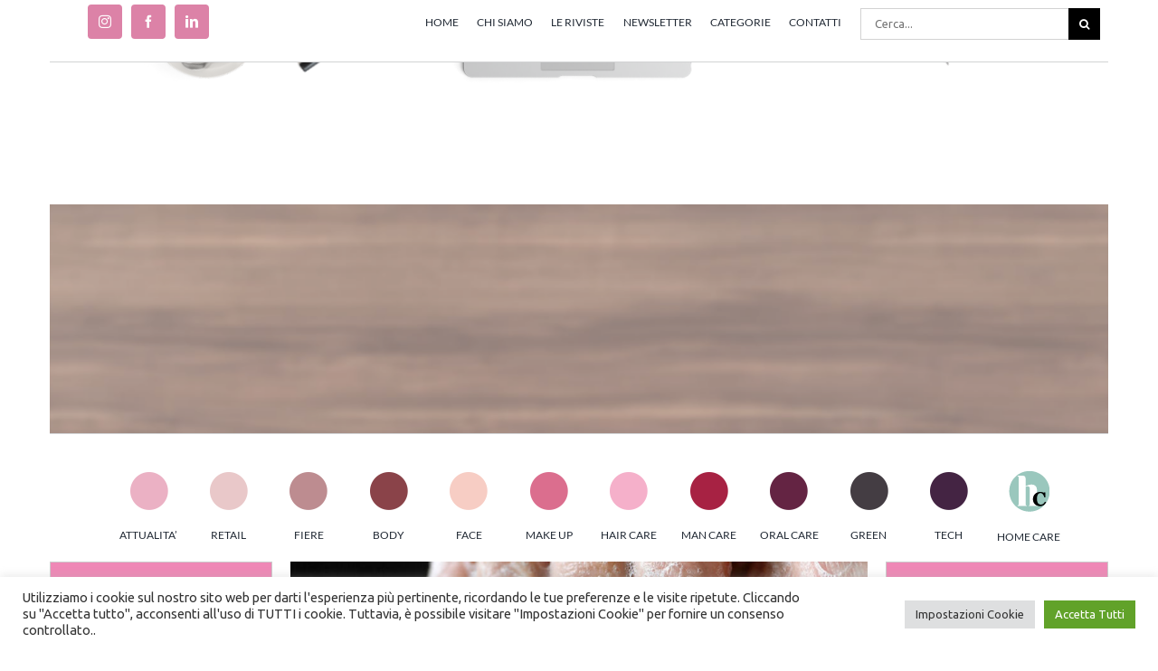

--- FILE ---
content_type: text/html; charset=UTF-8
request_url: https://beauty2business.com/2020/11/06/porca-iva-la-risposta-dellagenzia-delle-entrate/
body_size: 32155
content:
<!DOCTYPE html>
<html class="avada-html-layout-wide avada-html-header-position-top" lang="it-IT" prefix="og: http://ogp.me/ns# fb: http://ogp.me/ns/fb#">
<head>
	<meta http-equiv="X-UA-Compatible" content="IE=edge" />
	<meta http-equiv="Content-Type" content="text/html; charset=utf-8"/>
	<meta name="viewport" content="width=device-width, initial-scale=1" />
	<meta name='robots' content='index, follow, max-image-preview:large, max-snippet:-1, max-video-preview:-1' />

	<!-- This site is optimized with the Yoast SEO plugin v20.13 - https://yoast.com/wordpress/plugins/seo/ -->
	<title>Porca Iva! La risposta dell’Agenzia delle entrate - beautyToBusiness</title>
	<link rel="canonical" href="https://beauty2business.com/2020/11/06/porca-iva-la-risposta-dellagenzia-delle-entrate/" />
	<meta property="og:locale" content="it_IT" />
	<meta property="og:type" content="article" />
	<meta property="og:title" content="Porca Iva! La risposta dell’Agenzia delle entrate - beautyToBusiness" />
	<meta property="og:description" content="E’ tutta una gran confusione. Ma la cosa [&hellip;]" />
	<meta property="og:url" content="https://beauty2business.com/2020/11/06/porca-iva-la-risposta-dellagenzia-delle-entrate/" />
	<meta property="og:site_name" content="beautyToBusiness" />
	<meta property="article:published_time" content="2020-11-06T12:27:29+00:00" />
	<meta property="article:modified_time" content="2020-12-21T11:41:12+00:00" />
	<meta property="og:image" content="https://beauty2business.com/wp-content/uploads/2020/12/beauty2business_sapone-mani.jpg" />
	<meta property="og:image:width" content="900" />
	<meta property="og:image:height" content="650" />
	<meta property="og:image:type" content="image/jpeg" />
	<meta name="author" content="Irene Galimberti" />
	<meta name="twitter:card" content="summary_large_image" />
	<meta name="twitter:label1" content="Scritto da" />
	<meta name="twitter:data1" content="Irene Galimberti" />
	<meta name="twitter:label2" content="Tempo di lettura stimato" />
	<meta name="twitter:data2" content="3 minuti" />
	<script type="application/ld+json" class="yoast-schema-graph">{"@context":"https://schema.org","@graph":[{"@type":"WebPage","@id":"https://beauty2business.com/2020/11/06/porca-iva-la-risposta-dellagenzia-delle-entrate/","url":"https://beauty2business.com/2020/11/06/porca-iva-la-risposta-dellagenzia-delle-entrate/","name":"Porca Iva! La risposta dell’Agenzia delle entrate - beautyToBusiness","isPartOf":{"@id":"https://beauty2business.com/#website"},"primaryImageOfPage":{"@id":"https://beauty2business.com/2020/11/06/porca-iva-la-risposta-dellagenzia-delle-entrate/#primaryimage"},"image":{"@id":"https://beauty2business.com/2020/11/06/porca-iva-la-risposta-dellagenzia-delle-entrate/#primaryimage"},"thumbnailUrl":"https://beauty2business.com/wp-content/uploads/2020/12/beauty2business_sapone-mani.jpg","datePublished":"2020-11-06T12:27:29+00:00","dateModified":"2020-12-21T11:41:12+00:00","author":{"@id":"https://beauty2business.com/#/schema/person/5f0d655227f58ac470081a6fb909ebe1"},"breadcrumb":{"@id":"https://beauty2business.com/2020/11/06/porca-iva-la-risposta-dellagenzia-delle-entrate/#breadcrumb"},"inLanguage":"it-IT","potentialAction":[{"@type":"ReadAction","target":["https://beauty2business.com/2020/11/06/porca-iva-la-risposta-dellagenzia-delle-entrate/"]}]},{"@type":"ImageObject","inLanguage":"it-IT","@id":"https://beauty2business.com/2020/11/06/porca-iva-la-risposta-dellagenzia-delle-entrate/#primaryimage","url":"https://beauty2business.com/wp-content/uploads/2020/12/beauty2business_sapone-mani.jpg","contentUrl":"https://beauty2business.com/wp-content/uploads/2020/12/beauty2business_sapone-mani.jpg","width":900,"height":650,"caption":"Illustration picture shows a person washing her hands in Edegem, Wednesday 11 March 2020. BELGA PHOTO DIRK WAEM (Photo by DIRK WAEM/Belga/Sipa USA)(Sipa via AP Images)"},{"@type":"BreadcrumbList","@id":"https://beauty2business.com/2020/11/06/porca-iva-la-risposta-dellagenzia-delle-entrate/#breadcrumb","itemListElement":[{"@type":"ListItem","position":1,"name":"Home","item":"https://beauty2business.com/"},{"@type":"ListItem","position":2,"name":"Porca Iva! La risposta dell’Agenzia delle entrate"}]},{"@type":"WebSite","@id":"https://beauty2business.com/#website","url":"https://beauty2business.com/","name":"beautyToBusiness","description":"by Tespi Mediagroup","potentialAction":[{"@type":"SearchAction","target":{"@type":"EntryPoint","urlTemplate":"https://beauty2business.com/?s={search_term_string}"},"query-input":"required name=search_term_string"}],"inLanguage":"it-IT"},{"@type":"Person","@id":"https://beauty2business.com/#/schema/person/5f0d655227f58ac470081a6fb909ebe1","name":"Irene Galimberti","image":{"@type":"ImageObject","inLanguage":"it-IT","@id":"https://beauty2business.com/#/schema/person/image/","url":"https://secure.gravatar.com/avatar/3de02d49bb40f030c39331344d3d36f8?s=96&d=mm&r=g","contentUrl":"https://secure.gravatar.com/avatar/3de02d49bb40f030c39331344d3d36f8?s=96&d=mm&r=g","caption":"Irene Galimberti"},"sameAs":["http://www.beauty2business.com"],"url":"https://beauty2business.com/author/irene/"}]}</script>
	<!-- / Yoast SEO plugin. -->


<link rel='dns-prefetch' href='//www.googletagmanager.com' />
<link rel="alternate" type="application/rss+xml" title="beautyToBusiness &raquo; Feed" href="https://beauty2business.com/feed/" />
<link rel="alternate" type="application/rss+xml" title="beautyToBusiness &raquo; Feed dei commenti" href="https://beauty2business.com/comments/feed/" />
		
		
		
				<link rel="alternate" type="application/rss+xml" title="beautyToBusiness &raquo; Porca Iva! La risposta dell’Agenzia delle entrate Feed dei commenti" href="https://beauty2business.com/2020/11/06/porca-iva-la-risposta-dellagenzia-delle-entrate/feed/" />

		<meta property="og:title" content="Porca Iva! La risposta dell’Agenzia delle entrate"/>
		<meta property="og:type" content="article"/>
		<meta property="og:url" content="https://beauty2business.com/2020/11/06/porca-iva-la-risposta-dellagenzia-delle-entrate/"/>
		<meta property="og:site_name" content="beautyToBusiness"/>
		<meta property="og:description" content="E’ tutta una gran confusione. Ma la cosa non stupisce, visto che parliamo di leggi e tributi in Italia.

Abbiamo già raccontato il caos generato dall’Art. 124 del Decreto legge n. 34, 19 maggio 2020 (leggi qui). L’ormai nota vicenda dell’esenzione Iva per i ‘detergenti disinfettanti per mani’, che"/>

									<meta property="og:image" content="https://beauty2business.com/wp-content/uploads/2020/12/beauty2business_sapone-mani.jpg"/>
							<script type="text/javascript">
window._wpemojiSettings = {"baseUrl":"https:\/\/s.w.org\/images\/core\/emoji\/14.0.0\/72x72\/","ext":".png","svgUrl":"https:\/\/s.w.org\/images\/core\/emoji\/14.0.0\/svg\/","svgExt":".svg","source":{"concatemoji":"https:\/\/beauty2business.com\/wp-includes\/js\/wp-emoji-release.min.js?ver=6.2.8"}};
/*! This file is auto-generated */
!function(e,a,t){var n,r,o,i=a.createElement("canvas"),p=i.getContext&&i.getContext("2d");function s(e,t){p.clearRect(0,0,i.width,i.height),p.fillText(e,0,0);e=i.toDataURL();return p.clearRect(0,0,i.width,i.height),p.fillText(t,0,0),e===i.toDataURL()}function c(e){var t=a.createElement("script");t.src=e,t.defer=t.type="text/javascript",a.getElementsByTagName("head")[0].appendChild(t)}for(o=Array("flag","emoji"),t.supports={everything:!0,everythingExceptFlag:!0},r=0;r<o.length;r++)t.supports[o[r]]=function(e){if(p&&p.fillText)switch(p.textBaseline="top",p.font="600 32px Arial",e){case"flag":return s("\ud83c\udff3\ufe0f\u200d\u26a7\ufe0f","\ud83c\udff3\ufe0f\u200b\u26a7\ufe0f")?!1:!s("\ud83c\uddfa\ud83c\uddf3","\ud83c\uddfa\u200b\ud83c\uddf3")&&!s("\ud83c\udff4\udb40\udc67\udb40\udc62\udb40\udc65\udb40\udc6e\udb40\udc67\udb40\udc7f","\ud83c\udff4\u200b\udb40\udc67\u200b\udb40\udc62\u200b\udb40\udc65\u200b\udb40\udc6e\u200b\udb40\udc67\u200b\udb40\udc7f");case"emoji":return!s("\ud83e\udef1\ud83c\udffb\u200d\ud83e\udef2\ud83c\udfff","\ud83e\udef1\ud83c\udffb\u200b\ud83e\udef2\ud83c\udfff")}return!1}(o[r]),t.supports.everything=t.supports.everything&&t.supports[o[r]],"flag"!==o[r]&&(t.supports.everythingExceptFlag=t.supports.everythingExceptFlag&&t.supports[o[r]]);t.supports.everythingExceptFlag=t.supports.everythingExceptFlag&&!t.supports.flag,t.DOMReady=!1,t.readyCallback=function(){t.DOMReady=!0},t.supports.everything||(n=function(){t.readyCallback()},a.addEventListener?(a.addEventListener("DOMContentLoaded",n,!1),e.addEventListener("load",n,!1)):(e.attachEvent("onload",n),a.attachEvent("onreadystatechange",function(){"complete"===a.readyState&&t.readyCallback()})),(e=t.source||{}).concatemoji?c(e.concatemoji):e.wpemoji&&e.twemoji&&(c(e.twemoji),c(e.wpemoji)))}(window,document,window._wpemojiSettings);
</script>
<style type="text/css">
img.wp-smiley,
img.emoji {
	display: inline !important;
	border: none !important;
	box-shadow: none !important;
	height: 1em !important;
	width: 1em !important;
	margin: 0 0.07em !important;
	vertical-align: -0.1em !important;
	background: none !important;
	padding: 0 !important;
}
</style>
	<link rel='stylesheet' id='classic-theme-styles-css' href='https://beauty2business.com/wp-includes/css/classic-themes.min.css?ver=6.2.8' type='text/css' media='all' />
<style id='global-styles-inline-css' type='text/css'>
body{--wp--preset--color--black: #000000;--wp--preset--color--cyan-bluish-gray: #abb8c3;--wp--preset--color--white: #ffffff;--wp--preset--color--pale-pink: #f78da7;--wp--preset--color--vivid-red: #cf2e2e;--wp--preset--color--luminous-vivid-orange: #ff6900;--wp--preset--color--luminous-vivid-amber: #fcb900;--wp--preset--color--light-green-cyan: #7bdcb5;--wp--preset--color--vivid-green-cyan: #00d084;--wp--preset--color--pale-cyan-blue: #8ed1fc;--wp--preset--color--vivid-cyan-blue: #0693e3;--wp--preset--color--vivid-purple: #9b51e0;--wp--preset--gradient--vivid-cyan-blue-to-vivid-purple: linear-gradient(135deg,rgba(6,147,227,1) 0%,rgb(155,81,224) 100%);--wp--preset--gradient--light-green-cyan-to-vivid-green-cyan: linear-gradient(135deg,rgb(122,220,180) 0%,rgb(0,208,130) 100%);--wp--preset--gradient--luminous-vivid-amber-to-luminous-vivid-orange: linear-gradient(135deg,rgba(252,185,0,1) 0%,rgba(255,105,0,1) 100%);--wp--preset--gradient--luminous-vivid-orange-to-vivid-red: linear-gradient(135deg,rgba(255,105,0,1) 0%,rgb(207,46,46) 100%);--wp--preset--gradient--very-light-gray-to-cyan-bluish-gray: linear-gradient(135deg,rgb(238,238,238) 0%,rgb(169,184,195) 100%);--wp--preset--gradient--cool-to-warm-spectrum: linear-gradient(135deg,rgb(74,234,220) 0%,rgb(151,120,209) 20%,rgb(207,42,186) 40%,rgb(238,44,130) 60%,rgb(251,105,98) 80%,rgb(254,248,76) 100%);--wp--preset--gradient--blush-light-purple: linear-gradient(135deg,rgb(255,206,236) 0%,rgb(152,150,240) 100%);--wp--preset--gradient--blush-bordeaux: linear-gradient(135deg,rgb(254,205,165) 0%,rgb(254,45,45) 50%,rgb(107,0,62) 100%);--wp--preset--gradient--luminous-dusk: linear-gradient(135deg,rgb(255,203,112) 0%,rgb(199,81,192) 50%,rgb(65,88,208) 100%);--wp--preset--gradient--pale-ocean: linear-gradient(135deg,rgb(255,245,203) 0%,rgb(182,227,212) 50%,rgb(51,167,181) 100%);--wp--preset--gradient--electric-grass: linear-gradient(135deg,rgb(202,248,128) 0%,rgb(113,206,126) 100%);--wp--preset--gradient--midnight: linear-gradient(135deg,rgb(2,3,129) 0%,rgb(40,116,252) 100%);--wp--preset--duotone--dark-grayscale: url('#wp-duotone-dark-grayscale');--wp--preset--duotone--grayscale: url('#wp-duotone-grayscale');--wp--preset--duotone--purple-yellow: url('#wp-duotone-purple-yellow');--wp--preset--duotone--blue-red: url('#wp-duotone-blue-red');--wp--preset--duotone--midnight: url('#wp-duotone-midnight');--wp--preset--duotone--magenta-yellow: url('#wp-duotone-magenta-yellow');--wp--preset--duotone--purple-green: url('#wp-duotone-purple-green');--wp--preset--duotone--blue-orange: url('#wp-duotone-blue-orange');--wp--preset--font-size--small: 12px;--wp--preset--font-size--medium: 20px;--wp--preset--font-size--large: 24px;--wp--preset--font-size--x-large: 42px;--wp--preset--font-size--normal: 16px;--wp--preset--font-size--xlarge: 32px;--wp--preset--font-size--huge: 48px;--wp--preset--spacing--20: 0.44rem;--wp--preset--spacing--30: 0.67rem;--wp--preset--spacing--40: 1rem;--wp--preset--spacing--50: 1.5rem;--wp--preset--spacing--60: 2.25rem;--wp--preset--spacing--70: 3.38rem;--wp--preset--spacing--80: 5.06rem;--wp--preset--shadow--natural: 6px 6px 9px rgba(0, 0, 0, 0.2);--wp--preset--shadow--deep: 12px 12px 50px rgba(0, 0, 0, 0.4);--wp--preset--shadow--sharp: 6px 6px 0px rgba(0, 0, 0, 0.2);--wp--preset--shadow--outlined: 6px 6px 0px -3px rgba(255, 255, 255, 1), 6px 6px rgba(0, 0, 0, 1);--wp--preset--shadow--crisp: 6px 6px 0px rgba(0, 0, 0, 1);}:where(.is-layout-flex){gap: 0.5em;}body .is-layout-flow > .alignleft{float: left;margin-inline-start: 0;margin-inline-end: 2em;}body .is-layout-flow > .alignright{float: right;margin-inline-start: 2em;margin-inline-end: 0;}body .is-layout-flow > .aligncenter{margin-left: auto !important;margin-right: auto !important;}body .is-layout-constrained > .alignleft{float: left;margin-inline-start: 0;margin-inline-end: 2em;}body .is-layout-constrained > .alignright{float: right;margin-inline-start: 2em;margin-inline-end: 0;}body .is-layout-constrained > .aligncenter{margin-left: auto !important;margin-right: auto !important;}body .is-layout-constrained > :where(:not(.alignleft):not(.alignright):not(.alignfull)){max-width: var(--wp--style--global--content-size);margin-left: auto !important;margin-right: auto !important;}body .is-layout-constrained > .alignwide{max-width: var(--wp--style--global--wide-size);}body .is-layout-flex{display: flex;}body .is-layout-flex{flex-wrap: wrap;align-items: center;}body .is-layout-flex > *{margin: 0;}:where(.wp-block-columns.is-layout-flex){gap: 2em;}.has-black-color{color: var(--wp--preset--color--black) !important;}.has-cyan-bluish-gray-color{color: var(--wp--preset--color--cyan-bluish-gray) !important;}.has-white-color{color: var(--wp--preset--color--white) !important;}.has-pale-pink-color{color: var(--wp--preset--color--pale-pink) !important;}.has-vivid-red-color{color: var(--wp--preset--color--vivid-red) !important;}.has-luminous-vivid-orange-color{color: var(--wp--preset--color--luminous-vivid-orange) !important;}.has-luminous-vivid-amber-color{color: var(--wp--preset--color--luminous-vivid-amber) !important;}.has-light-green-cyan-color{color: var(--wp--preset--color--light-green-cyan) !important;}.has-vivid-green-cyan-color{color: var(--wp--preset--color--vivid-green-cyan) !important;}.has-pale-cyan-blue-color{color: var(--wp--preset--color--pale-cyan-blue) !important;}.has-vivid-cyan-blue-color{color: var(--wp--preset--color--vivid-cyan-blue) !important;}.has-vivid-purple-color{color: var(--wp--preset--color--vivid-purple) !important;}.has-black-background-color{background-color: var(--wp--preset--color--black) !important;}.has-cyan-bluish-gray-background-color{background-color: var(--wp--preset--color--cyan-bluish-gray) !important;}.has-white-background-color{background-color: var(--wp--preset--color--white) !important;}.has-pale-pink-background-color{background-color: var(--wp--preset--color--pale-pink) !important;}.has-vivid-red-background-color{background-color: var(--wp--preset--color--vivid-red) !important;}.has-luminous-vivid-orange-background-color{background-color: var(--wp--preset--color--luminous-vivid-orange) !important;}.has-luminous-vivid-amber-background-color{background-color: var(--wp--preset--color--luminous-vivid-amber) !important;}.has-light-green-cyan-background-color{background-color: var(--wp--preset--color--light-green-cyan) !important;}.has-vivid-green-cyan-background-color{background-color: var(--wp--preset--color--vivid-green-cyan) !important;}.has-pale-cyan-blue-background-color{background-color: var(--wp--preset--color--pale-cyan-blue) !important;}.has-vivid-cyan-blue-background-color{background-color: var(--wp--preset--color--vivid-cyan-blue) !important;}.has-vivid-purple-background-color{background-color: var(--wp--preset--color--vivid-purple) !important;}.has-black-border-color{border-color: var(--wp--preset--color--black) !important;}.has-cyan-bluish-gray-border-color{border-color: var(--wp--preset--color--cyan-bluish-gray) !important;}.has-white-border-color{border-color: var(--wp--preset--color--white) !important;}.has-pale-pink-border-color{border-color: var(--wp--preset--color--pale-pink) !important;}.has-vivid-red-border-color{border-color: var(--wp--preset--color--vivid-red) !important;}.has-luminous-vivid-orange-border-color{border-color: var(--wp--preset--color--luminous-vivid-orange) !important;}.has-luminous-vivid-amber-border-color{border-color: var(--wp--preset--color--luminous-vivid-amber) !important;}.has-light-green-cyan-border-color{border-color: var(--wp--preset--color--light-green-cyan) !important;}.has-vivid-green-cyan-border-color{border-color: var(--wp--preset--color--vivid-green-cyan) !important;}.has-pale-cyan-blue-border-color{border-color: var(--wp--preset--color--pale-cyan-blue) !important;}.has-vivid-cyan-blue-border-color{border-color: var(--wp--preset--color--vivid-cyan-blue) !important;}.has-vivid-purple-border-color{border-color: var(--wp--preset--color--vivid-purple) !important;}.has-vivid-cyan-blue-to-vivid-purple-gradient-background{background: var(--wp--preset--gradient--vivid-cyan-blue-to-vivid-purple) !important;}.has-light-green-cyan-to-vivid-green-cyan-gradient-background{background: var(--wp--preset--gradient--light-green-cyan-to-vivid-green-cyan) !important;}.has-luminous-vivid-amber-to-luminous-vivid-orange-gradient-background{background: var(--wp--preset--gradient--luminous-vivid-amber-to-luminous-vivid-orange) !important;}.has-luminous-vivid-orange-to-vivid-red-gradient-background{background: var(--wp--preset--gradient--luminous-vivid-orange-to-vivid-red) !important;}.has-very-light-gray-to-cyan-bluish-gray-gradient-background{background: var(--wp--preset--gradient--very-light-gray-to-cyan-bluish-gray) !important;}.has-cool-to-warm-spectrum-gradient-background{background: var(--wp--preset--gradient--cool-to-warm-spectrum) !important;}.has-blush-light-purple-gradient-background{background: var(--wp--preset--gradient--blush-light-purple) !important;}.has-blush-bordeaux-gradient-background{background: var(--wp--preset--gradient--blush-bordeaux) !important;}.has-luminous-dusk-gradient-background{background: var(--wp--preset--gradient--luminous-dusk) !important;}.has-pale-ocean-gradient-background{background: var(--wp--preset--gradient--pale-ocean) !important;}.has-electric-grass-gradient-background{background: var(--wp--preset--gradient--electric-grass) !important;}.has-midnight-gradient-background{background: var(--wp--preset--gradient--midnight) !important;}.has-small-font-size{font-size: var(--wp--preset--font-size--small) !important;}.has-medium-font-size{font-size: var(--wp--preset--font-size--medium) !important;}.has-large-font-size{font-size: var(--wp--preset--font-size--large) !important;}.has-x-large-font-size{font-size: var(--wp--preset--font-size--x-large) !important;}
.wp-block-navigation a:where(:not(.wp-element-button)){color: inherit;}
:where(.wp-block-columns.is-layout-flex){gap: 2em;}
.wp-block-pullquote{font-size: 1.5em;line-height: 1.6;}
</style>
<link rel='stylesheet' id='cookie-law-info-css' href='https://beauty2business.com/wp-content/plugins/cookie-law-info/legacy/public/css/cookie-law-info-public.css?ver=3.1.1' type='text/css' media='all' />
<link rel='stylesheet' id='cookie-law-info-gdpr-css' href='https://beauty2business.com/wp-content/plugins/cookie-law-info/legacy/public/css/cookie-law-info-gdpr.css?ver=3.1.1' type='text/css' media='all' />
<link rel='stylesheet' id='wordpress-popular-posts-css-css' href='https://beauty2business.com/wp-content/plugins/wordpress-popular-posts/assets/css/wpp.css?ver=6.2.1' type='text/css' media='all' />
<link rel='stylesheet' id='popup-maker-site-css' href='//beauty2business.com/wp-content/uploads/pum/pum-site-styles.css?generated=1691590628&#038;ver=1.18.2' type='text/css' media='all' />
<link rel='stylesheet' id='fusion-dynamic-css-css' href='https://beauty2business.com/wp-content/uploads/fusion-styles/db3bd71efc0cde1a90bedf044f36d91c.min.css?ver=3.8.2' type='text/css' media='all' />
<script type='text/javascript' src='https://beauty2business.com/wp-includes/js/jquery/jquery.min.js?ver=3.6.4' id='jquery-core-js'></script>
<script type='text/javascript' src='https://beauty2business.com/wp-includes/js/jquery/jquery-migrate.min.js?ver=3.4.0' id='jquery-migrate-js'></script>
<script type='text/javascript' id='cookie-law-info-js-extra'>
/* <![CDATA[ */
var Cli_Data = {"nn_cookie_ids":["YSC","VISITOR_INFO1_LIVE","yt-remote-device-id","yt.innertube::requests","yt.innertube::nextId","yt-remote-connected-devices","_ga_FN35ZB14F1","_ga","CONSENT","CookieLawInfoConsent","cookielawinfo-checkbox-advertisement"],"cookielist":[],"non_necessary_cookies":{"analytics":["_ga_FN35ZB14F1","_ga","CONSENT"],"advertisement":["YSC","VISITOR_INFO1_LIVE","yt-remote-device-id","yt.innertube::requests","yt.innertube::nextId","yt-remote-connected-devices"],"others":["CookieLawInfoConsent"]},"ccpaEnabled":"","ccpaRegionBased":"","ccpaBarEnabled":"","strictlyEnabled":["necessary","obligatoire"],"ccpaType":"gdpr","js_blocking":"1","custom_integration":"","triggerDomRefresh":"","secure_cookies":""};
var cli_cookiebar_settings = {"animate_speed_hide":"500","animate_speed_show":"500","background":"#FFF","border":"#b1a6a6c2","border_on":"","button_1_button_colour":"#61a229","button_1_button_hover":"#4e8221","button_1_link_colour":"#fff","button_1_as_button":"1","button_1_new_win":"","button_2_button_colour":"#333","button_2_button_hover":"#292929","button_2_link_colour":"#444","button_2_as_button":"","button_2_hidebar":"","button_3_button_colour":"#dedfe0","button_3_button_hover":"#b2b2b3","button_3_link_colour":"#333333","button_3_as_button":"1","button_3_new_win":"","button_4_button_colour":"#dedfe0","button_4_button_hover":"#b2b2b3","button_4_link_colour":"#333333","button_4_as_button":"1","button_7_button_colour":"#61a229","button_7_button_hover":"#4e8221","button_7_link_colour":"#fff","button_7_as_button":"1","button_7_new_win":"","font_family":"inherit","header_fix":"","notify_animate_hide":"1","notify_animate_show":"","notify_div_id":"#cookie-law-info-bar","notify_position_horizontal":"right","notify_position_vertical":"bottom","scroll_close":"","scroll_close_reload":"","accept_close_reload":"","reject_close_reload":"","showagain_tab":"","showagain_background":"#fff","showagain_border":"#000","showagain_div_id":"#cookie-law-info-again","showagain_x_position":"100px","text":"#333333","show_once_yn":"","show_once":"10000","logging_on":"","as_popup":"","popup_overlay":"1","bar_heading_text":"","cookie_bar_as":"banner","popup_showagain_position":"bottom-right","widget_position":"left"};
var log_object = {"ajax_url":"https:\/\/beauty2business.com\/wp-admin\/admin-ajax.php"};
/* ]]> */
</script>
<script type='text/javascript' src='https://beauty2business.com/wp-content/plugins/cookie-law-info/legacy/public/js/cookie-law-info-public.js?ver=3.1.1' id='cookie-law-info-js'></script>
<script type='application/json' id='wpp-json'>
{"sampling_active":0,"sampling_rate":100,"ajax_url":"https:\/\/beauty2business.com\/wp-json\/wordpress-popular-posts\/v1\/popular-posts","api_url":"https:\/\/beauty2business.com\/wp-json\/wordpress-popular-posts","ID":3325,"token":"f41b054fe0","lang":0,"debug":0}
</script>
<script type='text/javascript' src='https://beauty2business.com/wp-content/plugins/wordpress-popular-posts/assets/js/wpp.min.js?ver=6.2.1' id='wpp-js-js'></script>

<!-- Snippet Google Analytics aggiunto da Site Kit -->
<script type='text/javascript' src='https://www.googletagmanager.com/gtag/js?id=G-FN35ZB14F1' id='google_gtagjs-js' async></script>
<script type='text/javascript' id='google_gtagjs-js-after'>
window.dataLayer = window.dataLayer || [];function gtag(){dataLayer.push(arguments);}
gtag('set', 'linker', {"domains":["beauty2business.com"]} );
gtag("js", new Date());
gtag("set", "developer_id.dZTNiMT", true);
gtag("config", "G-FN35ZB14F1");
</script>

<!-- Termina lo snippet Google Analytics aggiunto da Site Kit -->
<link rel="https://api.w.org/" href="https://beauty2business.com/wp-json/" /><link rel="alternate" type="application/json" href="https://beauty2business.com/wp-json/wp/v2/posts/3325" /><link rel="EditURI" type="application/rsd+xml" title="RSD" href="https://beauty2business.com/xmlrpc.php?rsd" />
<link rel="wlwmanifest" type="application/wlwmanifest+xml" href="https://beauty2business.com/wp-includes/wlwmanifest.xml" />
<meta name="generator" content="WordPress 6.2.8" />
<link rel='shortlink' href='https://beauty2business.com/?p=3325' />
<link rel="alternate" type="application/json+oembed" href="https://beauty2business.com/wp-json/oembed/1.0/embed?url=https%3A%2F%2Fbeauty2business.com%2F2020%2F11%2F06%2Fporca-iva-la-risposta-dellagenzia-delle-entrate%2F" />
<link rel="alternate" type="text/xml+oembed" href="https://beauty2business.com/wp-json/oembed/1.0/embed?url=https%3A%2F%2Fbeauty2business.com%2F2020%2F11%2F06%2Fporca-iva-la-risposta-dellagenzia-delle-entrate%2F&#038;format=xml" />
<meta name="generator" content="Site Kit by Google 1.106.0" />            <style id="wpp-loading-animation-styles">@-webkit-keyframes bgslide{from{background-position-x:0}to{background-position-x:-200%}}@keyframes bgslide{from{background-position-x:0}to{background-position-x:-200%}}.wpp-widget-placeholder,.wpp-widget-block-placeholder,.wpp-shortcode-placeholder{margin:0 auto;width:60px;height:3px;background:#dd3737;background:linear-gradient(90deg,#dd3737 0%,#571313 10%,#dd3737 100%);background-size:200% auto;border-radius:3px;-webkit-animation:bgslide 1s infinite linear;animation:bgslide 1s infinite linear}</style>
            <style type="text/css" id="css-fb-visibility">@media screen and (max-width: 640px){.fusion-no-small-visibility{display:none !important;}body .sm-text-align-center{text-align:center !important;}body .sm-text-align-left{text-align:left !important;}body .sm-text-align-right{text-align:right !important;}body .sm-flex-align-center{justify-content:center !important;}body .sm-flex-align-flex-start{justify-content:flex-start !important;}body .sm-flex-align-flex-end{justify-content:flex-end !important;}body .sm-mx-auto{margin-left:auto !important;margin-right:auto !important;}body .sm-ml-auto{margin-left:auto !important;}body .sm-mr-auto{margin-right:auto !important;}body .fusion-absolute-position-small{position:absolute;top:auto;width:100%;}.awb-sticky.awb-sticky-small{ position: sticky; top: var(--awb-sticky-offset,0); }}@media screen and (min-width: 641px) and (max-width: 1050px){.fusion-no-medium-visibility{display:none !important;}body .md-text-align-center{text-align:center !important;}body .md-text-align-left{text-align:left !important;}body .md-text-align-right{text-align:right !important;}body .md-flex-align-center{justify-content:center !important;}body .md-flex-align-flex-start{justify-content:flex-start !important;}body .md-flex-align-flex-end{justify-content:flex-end !important;}body .md-mx-auto{margin-left:auto !important;margin-right:auto !important;}body .md-ml-auto{margin-left:auto !important;}body .md-mr-auto{margin-right:auto !important;}body .fusion-absolute-position-medium{position:absolute;top:auto;width:100%;}.awb-sticky.awb-sticky-medium{ position: sticky; top: var(--awb-sticky-offset,0); }}@media screen and (min-width: 1051px){.fusion-no-large-visibility{display:none !important;}body .lg-text-align-center{text-align:center !important;}body .lg-text-align-left{text-align:left !important;}body .lg-text-align-right{text-align:right !important;}body .lg-flex-align-center{justify-content:center !important;}body .lg-flex-align-flex-start{justify-content:flex-start !important;}body .lg-flex-align-flex-end{justify-content:flex-end !important;}body .lg-mx-auto{margin-left:auto !important;margin-right:auto !important;}body .lg-ml-auto{margin-left:auto !important;}body .lg-mr-auto{margin-right:auto !important;}body .fusion-absolute-position-large{position:absolute;top:auto;width:100%;}.awb-sticky.awb-sticky-large{ position: sticky; top: var(--awb-sticky-offset,0); }}</style><style type="text/css">.recentcomments a{display:inline !important;padding:0 !important;margin:0 !important;}</style><meta name="generator" content="Powered by Slider Revolution 6.6.7 - responsive, Mobile-Friendly Slider Plugin for WordPress with comfortable drag and drop interface." />
<link rel="icon" href="https://beauty2business.com/wp-content/uploads/2021/01/cropped-icona_b2b2-32x32.png" sizes="32x32" />
<link rel="icon" href="https://beauty2business.com/wp-content/uploads/2021/01/cropped-icona_b2b2-192x192.png" sizes="192x192" />
<link rel="apple-touch-icon" href="https://beauty2business.com/wp-content/uploads/2021/01/cropped-icona_b2b2-180x180.png" />
<meta name="msapplication-TileImage" content="https://beauty2business.com/wp-content/uploads/2021/01/cropped-icona_b2b2-270x270.png" />
<script>function setREVStartSize(e){
			//window.requestAnimationFrame(function() {
				window.RSIW = window.RSIW===undefined ? window.innerWidth : window.RSIW;
				window.RSIH = window.RSIH===undefined ? window.innerHeight : window.RSIH;
				try {
					var pw = document.getElementById(e.c).parentNode.offsetWidth,
						newh;
					pw = pw===0 || isNaN(pw) || (e.l=="fullwidth" || e.layout=="fullwidth") ? window.RSIW : pw;
					e.tabw = e.tabw===undefined ? 0 : parseInt(e.tabw);
					e.thumbw = e.thumbw===undefined ? 0 : parseInt(e.thumbw);
					e.tabh = e.tabh===undefined ? 0 : parseInt(e.tabh);
					e.thumbh = e.thumbh===undefined ? 0 : parseInt(e.thumbh);
					e.tabhide = e.tabhide===undefined ? 0 : parseInt(e.tabhide);
					e.thumbhide = e.thumbhide===undefined ? 0 : parseInt(e.thumbhide);
					e.mh = e.mh===undefined || e.mh=="" || e.mh==="auto" ? 0 : parseInt(e.mh,0);
					if(e.layout==="fullscreen" || e.l==="fullscreen")
						newh = Math.max(e.mh,window.RSIH);
					else{
						e.gw = Array.isArray(e.gw) ? e.gw : [e.gw];
						for (var i in e.rl) if (e.gw[i]===undefined || e.gw[i]===0) e.gw[i] = e.gw[i-1];
						e.gh = e.el===undefined || e.el==="" || (Array.isArray(e.el) && e.el.length==0)? e.gh : e.el;
						e.gh = Array.isArray(e.gh) ? e.gh : [e.gh];
						for (var i in e.rl) if (e.gh[i]===undefined || e.gh[i]===0) e.gh[i] = e.gh[i-1];
											
						var nl = new Array(e.rl.length),
							ix = 0,
							sl;
						e.tabw = e.tabhide>=pw ? 0 : e.tabw;
						e.thumbw = e.thumbhide>=pw ? 0 : e.thumbw;
						e.tabh = e.tabhide>=pw ? 0 : e.tabh;
						e.thumbh = e.thumbhide>=pw ? 0 : e.thumbh;
						for (var i in e.rl) nl[i] = e.rl[i]<window.RSIW ? 0 : e.rl[i];
						sl = nl[0];
						for (var i in nl) if (sl>nl[i] && nl[i]>0) { sl = nl[i]; ix=i;}
						var m = pw>(e.gw[ix]+e.tabw+e.thumbw) ? 1 : (pw-(e.tabw+e.thumbw)) / (e.gw[ix]);
						newh =  (e.gh[ix] * m) + (e.tabh + e.thumbh);
					}
					var el = document.getElementById(e.c);
					if (el!==null && el) el.style.height = newh+"px";
					el = document.getElementById(e.c+"_wrapper");
					if (el!==null && el) {
						el.style.height = newh+"px";
						el.style.display = "block";
					}
				} catch(e){
					console.log("Failure at Presize of Slider:" + e)
				}
			//});
		  };</script>
		<script type="text/javascript">
			var doc = document.documentElement;
			doc.setAttribute( 'data-useragent', navigator.userAgent );
		</script>
		<!-- Global site tag (gtag.js) - Google Analytics -->
<script async src="https://www.googletagmanager.com/gtag/js?id=G-FN35ZB14F1"></script>
<script>
  window.dataLayer = window.dataLayer || [];
  function gtag(){dataLayer.push(arguments);}
  gtag('js', new Date());

  gtag('config', 'G-FN35ZB14F1');
</script>
	<meta name="google-site-verification" content="M8r4oFcaZzsBpOTtj4wDQiPN-AM6aKkqLxZVLGlICg8" /></head>

<body class="post-template-default single single-post postid-3325 single-format-standard fusion-image-hovers fusion-pagination-sizing fusion-button_type-flat fusion-button_span-no fusion-button_gradient-linear avada-image-rollover-circle-no avada-image-rollover-yes avada-image-rollover-direction-center_horiz fusion-body ltr no-tablet-sticky-header no-mobile-sticky-header no-mobile-slidingbar no-mobile-totop avada-has-rev-slider-styles fusion-disable-outline fusion-sub-menu-fade mobile-logo-pos-center layout-wide-mode avada-has-boxed-modal-shadow-none layout-scroll-offset-full avada-has-zero-margin-offset-top has-sidebar double-sidebars fusion-top-header menu-text-align-center mobile-menu-design-flyout fusion-show-pagination-text fusion-header-layout-v5 avada-responsive avada-footer-fx-none avada-menu-highlight-style-bar fusion-search-form-classic fusion-main-menu-search-dropdown fusion-avatar-square avada-dropdown-styles avada-blog-layout-large avada-blog-archive-layout-grid avada-header-shadow-no avada-menu-icon-position-top fusion-has-main-nav-icon-circle avada-has-pagetitle-bg-full avada-has-pagetitle-bg-parallax avada-has-mobile-menu-search avada-has-100-footer avada-has-breadcrumb-mobile-hidden avada-has-titlebar-hide avada-social-full-transparent avada-has-pagination-padding avada-flyout-menu-direction-fade avada-ec-views-v1" data-awb-post-id="3325">
	<svg xmlns="http://www.w3.org/2000/svg" viewBox="0 0 0 0" width="0" height="0" focusable="false" role="none" style="visibility: hidden; position: absolute; left: -9999px; overflow: hidden;" ><defs><filter id="wp-duotone-dark-grayscale"><feColorMatrix color-interpolation-filters="sRGB" type="matrix" values=" .299 .587 .114 0 0 .299 .587 .114 0 0 .299 .587 .114 0 0 .299 .587 .114 0 0 " /><feComponentTransfer color-interpolation-filters="sRGB" ><feFuncR type="table" tableValues="0 0.49803921568627" /><feFuncG type="table" tableValues="0 0.49803921568627" /><feFuncB type="table" tableValues="0 0.49803921568627" /><feFuncA type="table" tableValues="1 1" /></feComponentTransfer><feComposite in2="SourceGraphic" operator="in" /></filter></defs></svg><svg xmlns="http://www.w3.org/2000/svg" viewBox="0 0 0 0" width="0" height="0" focusable="false" role="none" style="visibility: hidden; position: absolute; left: -9999px; overflow: hidden;" ><defs><filter id="wp-duotone-grayscale"><feColorMatrix color-interpolation-filters="sRGB" type="matrix" values=" .299 .587 .114 0 0 .299 .587 .114 0 0 .299 .587 .114 0 0 .299 .587 .114 0 0 " /><feComponentTransfer color-interpolation-filters="sRGB" ><feFuncR type="table" tableValues="0 1" /><feFuncG type="table" tableValues="0 1" /><feFuncB type="table" tableValues="0 1" /><feFuncA type="table" tableValues="1 1" /></feComponentTransfer><feComposite in2="SourceGraphic" operator="in" /></filter></defs></svg><svg xmlns="http://www.w3.org/2000/svg" viewBox="0 0 0 0" width="0" height="0" focusable="false" role="none" style="visibility: hidden; position: absolute; left: -9999px; overflow: hidden;" ><defs><filter id="wp-duotone-purple-yellow"><feColorMatrix color-interpolation-filters="sRGB" type="matrix" values=" .299 .587 .114 0 0 .299 .587 .114 0 0 .299 .587 .114 0 0 .299 .587 .114 0 0 " /><feComponentTransfer color-interpolation-filters="sRGB" ><feFuncR type="table" tableValues="0.54901960784314 0.98823529411765" /><feFuncG type="table" tableValues="0 1" /><feFuncB type="table" tableValues="0.71764705882353 0.25490196078431" /><feFuncA type="table" tableValues="1 1" /></feComponentTransfer><feComposite in2="SourceGraphic" operator="in" /></filter></defs></svg><svg xmlns="http://www.w3.org/2000/svg" viewBox="0 0 0 0" width="0" height="0" focusable="false" role="none" style="visibility: hidden; position: absolute; left: -9999px; overflow: hidden;" ><defs><filter id="wp-duotone-blue-red"><feColorMatrix color-interpolation-filters="sRGB" type="matrix" values=" .299 .587 .114 0 0 .299 .587 .114 0 0 .299 .587 .114 0 0 .299 .587 .114 0 0 " /><feComponentTransfer color-interpolation-filters="sRGB" ><feFuncR type="table" tableValues="0 1" /><feFuncG type="table" tableValues="0 0.27843137254902" /><feFuncB type="table" tableValues="0.5921568627451 0.27843137254902" /><feFuncA type="table" tableValues="1 1" /></feComponentTransfer><feComposite in2="SourceGraphic" operator="in" /></filter></defs></svg><svg xmlns="http://www.w3.org/2000/svg" viewBox="0 0 0 0" width="0" height="0" focusable="false" role="none" style="visibility: hidden; position: absolute; left: -9999px; overflow: hidden;" ><defs><filter id="wp-duotone-midnight"><feColorMatrix color-interpolation-filters="sRGB" type="matrix" values=" .299 .587 .114 0 0 .299 .587 .114 0 0 .299 .587 .114 0 0 .299 .587 .114 0 0 " /><feComponentTransfer color-interpolation-filters="sRGB" ><feFuncR type="table" tableValues="0 0" /><feFuncG type="table" tableValues="0 0.64705882352941" /><feFuncB type="table" tableValues="0 1" /><feFuncA type="table" tableValues="1 1" /></feComponentTransfer><feComposite in2="SourceGraphic" operator="in" /></filter></defs></svg><svg xmlns="http://www.w3.org/2000/svg" viewBox="0 0 0 0" width="0" height="0" focusable="false" role="none" style="visibility: hidden; position: absolute; left: -9999px; overflow: hidden;" ><defs><filter id="wp-duotone-magenta-yellow"><feColorMatrix color-interpolation-filters="sRGB" type="matrix" values=" .299 .587 .114 0 0 .299 .587 .114 0 0 .299 .587 .114 0 0 .299 .587 .114 0 0 " /><feComponentTransfer color-interpolation-filters="sRGB" ><feFuncR type="table" tableValues="0.78039215686275 1" /><feFuncG type="table" tableValues="0 0.94901960784314" /><feFuncB type="table" tableValues="0.35294117647059 0.47058823529412" /><feFuncA type="table" tableValues="1 1" /></feComponentTransfer><feComposite in2="SourceGraphic" operator="in" /></filter></defs></svg><svg xmlns="http://www.w3.org/2000/svg" viewBox="0 0 0 0" width="0" height="0" focusable="false" role="none" style="visibility: hidden; position: absolute; left: -9999px; overflow: hidden;" ><defs><filter id="wp-duotone-purple-green"><feColorMatrix color-interpolation-filters="sRGB" type="matrix" values=" .299 .587 .114 0 0 .299 .587 .114 0 0 .299 .587 .114 0 0 .299 .587 .114 0 0 " /><feComponentTransfer color-interpolation-filters="sRGB" ><feFuncR type="table" tableValues="0.65098039215686 0.40392156862745" /><feFuncG type="table" tableValues="0 1" /><feFuncB type="table" tableValues="0.44705882352941 0.4" /><feFuncA type="table" tableValues="1 1" /></feComponentTransfer><feComposite in2="SourceGraphic" operator="in" /></filter></defs></svg><svg xmlns="http://www.w3.org/2000/svg" viewBox="0 0 0 0" width="0" height="0" focusable="false" role="none" style="visibility: hidden; position: absolute; left: -9999px; overflow: hidden;" ><defs><filter id="wp-duotone-blue-orange"><feColorMatrix color-interpolation-filters="sRGB" type="matrix" values=" .299 .587 .114 0 0 .299 .587 .114 0 0 .299 .587 .114 0 0 .299 .587 .114 0 0 " /><feComponentTransfer color-interpolation-filters="sRGB" ><feFuncR type="table" tableValues="0.098039215686275 1" /><feFuncG type="table" tableValues="0 0.66274509803922" /><feFuncB type="table" tableValues="0.84705882352941 0.41960784313725" /><feFuncA type="table" tableValues="1 1" /></feComponentTransfer><feComposite in2="SourceGraphic" operator="in" /></filter></defs></svg>	<a class="skip-link screen-reader-text" href="#content">Salta al contenuto</a>

	<div id="boxed-wrapper">
		<div class="fusion-sides-frame"></div>
		<div id="wrapper" class="fusion-wrapper">
			<div id="home" style="position:relative;top:-1px;"></div>
							<div class="fusion-tb-header"><div class="fusion-fullwidth fullwidth-box fusion-builder-row-1 fusion-flex-container nonhundred-percent-fullwidth non-hundred-percent-height-scrolling" style="background-color: rgba(255,255,255,0);background-position: center center;background-repeat: no-repeat;border-width: 0px 0px 0px 0px;border-color:#eae9e9;border-style:solid;" ><div class="fusion-builder-row fusion-row fusion-flex-align-items-center fusion-flex-align-content-space-evenly fusion-flex-justify-content-space-evenly" style="max-width:1216.8px;margin-left: calc(-4% / 2 );margin-right: calc(-4% / 2 );"><div class="fusion-layout-column fusion_builder_column fusion-builder-column-0 fusion_builder_column_1_5 1_5 fusion-flex-column"><div class="fusion-column-wrapper fusion-flex-justify-content-flex-start fusion-content-layout-column" style="background-position:left top;background-repeat:no-repeat;-webkit-background-size:cover;-moz-background-size:cover;-o-background-size:cover;background-size:cover;padding: 0px 0px 0px 0px;"><div class="fusion-social-links fusion-social-links-1"><div class="fusion-social-networks boxed-icons"><div class="fusion-social-networks-wrapper"><a class="fusion-social-network-icon fusion-tooltip fusion-instagram awb-icon-instagram" style="color:#ffffff;font-size:14px;width:14px;background-color:#dc82a7;border-color:#dc82a7;border-radius:4px;" data-placement="bottom" data-title="Instagram" data-toggle="tooltip" title="Instagram" aria-label="instagram" target="_blank" rel="noopener noreferrer" href="https://www.instagram.com/b2b_beautytobusiness/"></a><a class="fusion-social-network-icon fusion-tooltip fusion-facebook awb-icon-facebook" style="color:#ffffff;font-size:14px;width:14px;background-color:#dc82a7;border-color:#dc82a7;border-radius:4px;" data-placement="bottom" data-title="Facebook" data-toggle="tooltip" title="Facebook" aria-label="facebook" target="_blank" rel="noopener noreferrer" href="https://www.facebook.com/B2B-Beauty-To-Business-106428904990876"></a><a class="fusion-social-network-icon fusion-tooltip fusion-linkedin awb-icon-linkedin" style="color:#ffffff;font-size:14px;width:14px;background-color:#dc82a7;border-color:#dc82a7;border-radius:4px;" data-placement="bottom" data-title="LinkedIn" data-toggle="tooltip" title="LinkedIn" aria-label="linkedin" target="_blank" rel="noopener noreferrer" href="https://www.linkedin.com/company/beauty2business/?viewAsMember=true"></a></div></div></div><style type="text/css">.fusion-social-links-1{text-align:center;}.fusion-social-links-1 .boxed-icons .fusion-social-network-icon{border-top-width:0px !important;border-right-width:0px !important;border-bottom-width:0px !important;border-left-width:0px !important;border-color:var(--awb-color3) !important;padding-top: !important;padding-right: !important;padding-bottom: !important;padding-left: !important;}.fusion-social-links-1 .boxed-icons .fusion-social-network-icon:hover{background-color:rgba(233,233,233,0.8) !important;border-color:var(--awb-color4) !important;}.fusion-social-links-1 .fusion-social-network-icon:hover{color:rgba(81,56,56,0.8) !important;}@media only screen and (max-width:1050px){.fusion-social-links-1{text-align:;} }@media only screen and (max-width:640px){.fusion-social-links-1{text-align:;} }.fusion-social-links-1{ margin-top : 0px;margin-right : 0px;margin-bottom : 0px;margin-left : 0px;}</style></div><style type="text/css">.fusion-body .fusion-builder-column-0{width:20% !important;margin-top : 20px;margin-bottom : 20px;}.fusion-builder-column-0 > .fusion-column-wrapper {padding-top : 0px !important;padding-right : 0px !important;margin-right : 9.6%;padding-bottom : 0px !important;padding-left : 0px !important;margin-left : 9.6%;}@media only screen and (max-width:1050px) {.fusion-body .fusion-builder-column-0{width:100% !important;order : 0;}.fusion-builder-column-0 > .fusion-column-wrapper {margin-right : 1.92%;margin-left : 1.92%;}}@media only screen and (max-width:640px) {.fusion-body .fusion-builder-column-0{width:100% !important;order : 0;}.fusion-builder-column-0 > .fusion-column-wrapper {margin-right : 1.92%;margin-left : 1.92%;}}</style></div><div class="fusion-layout-column fusion_builder_column fusion-builder-column-1 fusion_builder_column_4_5 4_5 fusion-flex-column"><div class="fusion-column-wrapper fusion-flex-justify-content-flex-start fusion-content-layout-column" style="background-position:left top;background-repeat:no-repeat;-webkit-background-size:cover;-moz-background-size:cover;-o-background-size:cover;background-size:cover;padding: 0px 0px 0px 140px;"><nav class="fusion-menu-element-wrapper direction-row mode-dropdown expand-method-hover submenu-mode-dropdown mobile-mode-collapse-to-button mobile-size-full-absolute icons-position-left dropdown-carets-yes has-active-border-bottom-no has-active-border-left-no has-active-border-right-no mobile-trigger-fullwidth-off mobile-indent-on mobile-justify-left main-justify-left loading mega-menu-loading expand-right submenu-transition-fade" aria-label="Menu" data-breakpoint="1050" data-count="0" data-transition-type="fade" data-transition-time="300"><button type="button" class="avada-menu-mobile-menu-trigger no-text" onClick="fusionNavClickExpandBtn(this);" aria-expanded="false" aria-controls="menu-beauty-to-business"><span class="inner"><span class="collapsed-nav-text"><span class="screen-reader-text">Toggle Navigation</span></span><span class="collapsed-nav-icon"><span class="collapsed-nav-icon-open fa-bars fas"></span><span class="collapsed-nav-icon-close fa-times fas"></span></span></span></button><style>.fusion-body .fusion-menu-element-wrapper[data-count="0"],.fusion-body .fusion-menu-element-wrapper[data-count="0"] .fusion-menu-element-list .menu-item > a{font-size:12px;}.fusion-body .fusion-menu-element-wrapper[data-count="0"] .fusion-menu-element-list{justify-content:space-evenly;align-items:center;font-family:"Lato";font-weight:400;}.fusion-body .fusion-menu-element-wrapper[data-count="0"] > .avada-menu-mobile-menu-trigger,.fusion-body .fusion-menu-element-wrapper[data-count="0"] .fusion-megamenu-wrapper .fusion-megamenu-holder .fusion-megamenu .fusion-megamenu-submenu .fusion-megamenu-title .awb-justify-title{font-family:"Lato";font-weight:400;}.fusion-body .fusion-menu-element-wrapper[data-count="0"] [class*="awb-icon-"],.fusion-body .fusion-menu-element-wrapper[data-count="0"] [class^="awb-icon-"]{font-family:Lato !important;}.fusion-body .fusion-menu-element-wrapper[data-count="0"]:not(.collapse-enabled) .fusion-menu-element-list > li:not(.fusion-menu-item-button):not(.custom-menu-search-overlay):focus-within > a{color:#dc82a7 !important;}.fusion-body .fusion-menu-element-wrapper[data-count="0"]:not(.collapse-enabled) .fusion-menu-element-list > li:not(.fusion-menu-item-button):not(.custom-menu-search-overlay):hover > a,.fusion-body .fusion-menu-element-wrapper[data-count="0"]:not(.collapse-enabled) .fusion-menu-element-list > li:not(.fusion-menu-item-button).hover > a,.fusion-body .fusion-menu-element-wrapper[data-count="0"]:not(.collapse-enabled) .fusion-menu-element-list > li:not(.fusion-menu-item-button):not(.custom-menu-search-overlay):focus > a,.fusion-body .fusion-menu-element-wrapper[data-count="0"]:not(.collapse-enabled) .fusion-menu-element-list > li:not(.fusion-menu-item-button):not(.custom-menu-search-overlay):active > a,.fusion-body .fusion-menu-element-wrapper[data-count="0"]:not(.collapse-enabled) .fusion-menu-element-list > li:not(.fusion-menu-item-button).current-menu-item > a{color:#dc82a7 !important;}.fusion-body .fusion-menu-element-wrapper[data-count="0"]:not(.collapse-enabled) .fusion-menu-element-list > li:not(.fusion-menu-item-button).current-menu-ancestor:not(.awb-flyout-top-level-no-link) > a{color:#dc82a7 !important;}.fusion-body .fusion-menu-element-wrapper[data-count="0"]:not(.collapse-enabled) .fusion-menu-element-list > li:not(.fusion-menu-item-button).current-menu-parent:not(.awb-flyout-top-level-no-link) > a{color:#dc82a7 !important;}.fusion-body .fusion-menu-element-wrapper[data-count="0"]:not(.collapse-enabled) .fusion-menu-element-list > li:not(.fusion-menu-item-button).expanded > a{color:#dc82a7 !important;}.fusion-body .fusion-menu-element-wrapper[data-count="0"]:not(.collapse-enabled) .fusion-menu-element-list > li:not(.fusion-menu-item-button):hover > .fusion-open-nav-submenu{color:#dc82a7 !important;}.fusion-body .fusion-menu-element-wrapper[data-count="0"]:not(.collapse-enabled) .fusion-menu-element-list > li:not(.fusion-menu-item-button).hover > .fusion-open-nav-submenu{color:#dc82a7 !important;}.fusion-body .fusion-menu-element-wrapper[data-count="0"]:not(.collapse-enabled) .fusion-menu-element-list > li:not(.fusion-menu-item-button):focus > .fusion-open-nav-submenu{color:#dc82a7 !important;}.fusion-body .fusion-menu-element-wrapper[data-count="0"]:not(.collapse-enabled) .fusion-menu-element-list > li:not(.fusion-menu-item-button):active > .fusion-open-nav-submenu{color:#dc82a7 !important;}.fusion-body .fusion-menu-element-wrapper[data-count="0"]:not(.collapse-enabled) .fusion-menu-element-list > li:not(.fusion-menu-item-button):focus-within > .fusion-open-nav-submenu{color:#dc82a7 !important;}.fusion-body .fusion-menu-element-wrapper[data-count="0"]:not(.collapse-enabled) .fusion-menu-element-list > li:not(.fusion-menu-item-button).current-menu-item > .fusion-open-nav-submenu{color:#dc82a7 !important;}.fusion-body .fusion-menu-element-wrapper[data-count="0"]:not(.collapse-enabled) .fusion-menu-element-list > li:not(.fusion-menu-item-button).current-menu-ancestor > .fusion-open-nav-submenu{color:#dc82a7 !important;}.fusion-body .fusion-menu-element-wrapper[data-count="0"]:not(.collapse-enabled) .fusion-menu-element-list > li:not(.fusion-menu-item-button).current-menu-parent > .fusion-open-nav-submenu{color:#dc82a7 !important;}.fusion-body .fusion-menu-element-wrapper[data-count="0"]:not(.collapse-enabled) .fusion-menu-element-list > li:not(.fusion-menu-item-button).expanded > .fusion-open-nav-submenu{color:#dc82a7 !important;}.fusion-body .fusion-menu-element-wrapper[data-count="0"] .fusion-menu-element-list > li,.fusion-body .fusion-menu-element-wrapper[data-count="0"] .fusion-menu-element-list .fusion-megamenu-title,.fusion-body .fusion-menu-element-wrapper[data-count="0"] .fusion-menu-element-list ul{text-transform:none;}.fusion-body .fusion-menu-element-wrapper[data-count="0"]:not(.collapse-enabled) .fusion-menu-element-list > li.menu-item:focus-within > a .fusion-megamenu-icon{color:#65bc7b;}.fusion-body .fusion-menu-element-wrapper[data-count="0"]:not(.collapse-enabled) .fusion-menu-element-list > li.menu-item:hover > a .fusion-megamenu-icon,.fusion-body .fusion-menu-element-wrapper[data-count="0"]:not(.collapse-enabled) .fusion-menu-element-list > li.menu-item.hover > a .fusion-megamenu-icon,.fusion-body .fusion-menu-element-wrapper[data-count="0"]:not(.collapse-enabled) .fusion-menu-element-list > li.menu-item:focus > a .fusion-megamenu-icon,.fusion-body .fusion-menu-element-wrapper[data-count="0"]:not(.collapse-enabled) .fusion-menu-element-list > li.menu-item:active > a .fusion-megamenu-icon,.fusion-body .fusion-menu-element-wrapper[data-count="0"]:not(.collapse-enabled) .fusion-menu-element-list > li.menu-item.current-menu-item > a .fusion-megamenu-icon{color:#65bc7b;}.fusion-body .fusion-menu-element-wrapper[data-count="0"]:not(.collapse-enabled) .fusion-menu-element-list > li.menu-item.current-menu-ancestor > a .fusion-megamenu-icon{color:#65bc7b;}.fusion-body .fusion-menu-element-wrapper[data-count="0"]:not(.collapse-enabled) .fusion-menu-element-list > li:not(.awb-flyout-top-level-no-link).menu-item.current-menu-parent > a .fusion-megamenu-icon{color:#65bc7b;}.fusion-body .fusion-menu-element-wrapper[data-count="0"]:not(.collapse-enabled) .fusion-menu-element-list > li.menu-item.expanded > a .fusion-megamenu-icon{color:#65bc7b;}.fusion-body .fusion-menu-element-wrapper[data-count="0"] .custom-menu-search-dropdown:hover .fusion-main-menu-icon,.fusion-body .fusion-menu-element-wrapper[data-count="0"] .custom-menu-search-overlay:hover .fusion-menu-icon-search.trigger-overlay,.fusion-body .fusion-menu-element-wrapper[data-count="0"] .custom-menu-search-overlay:hover ~ .fusion-overlay-search{color:#65bc7b !important;}.fusion-body .fusion-menu-element-wrapper[data-count="0"] .fusion-menu-element-list .sub-menu > li,.fusion-body .fusion-menu-element-wrapper[data-count="0"] .fusion-menu-element-list .sub-menu li a,.fusion-body .fusion-menu-element-wrapper[data-count="0"].collapse-enabled,.fusion-body .fusion-menu-element-wrapper[data-count="0"].collapse-enabled ul li > a,.fusion-body .fusion-menu-element-wrapper[data-count="0"].collapse-enabled ul li > a .fusion-button,.fusion-body .fusion-menu-element-wrapper[data-count="0"].collapse-enabled .fusion-megamenu-wrapper .fusion-megamenu-holder .fusion-megamenu-submenu .fusion-megamenu-title,.fusion-body .fusion-menu-element-wrapper[data-count="0"].collapse-enabled .fusion-megamenu-wrapper .fusion-megamenu-holder .fusion-megamenu-submenu .fusion-megamenu-title a,.fusion-body .fusion-menu-element-wrapper[data-count="0"].collapse-enabled .fusion-megamenu-wrapper .fusion-megamenu-holder .fusion-megamenu-submenu .fusion-megamenu-title .awb-justify-title{font-family:inherit;font-weight:400;}.fusion-body .fusion-menu-element-wrapper[data-count="0"].collapse-enabled [class*="awb-icon-"],.fusion-body .fusion-menu-element-wrapper[data-count="0"].collapse-enabled [class^="awb-icon-"]{font-family:inherit !important;}</style><ul id="menu-beauty-to-business" class="fusion-menu fusion-custom-menu fusion-menu-element-list"><li  id="menu-item-996"  class="menu-item menu-item-type-custom menu-item-object-custom menu-item-home menu-item-996"  data-item-id="996"><span class="background-default transition-fade"></span><span class="background-active transition-fade"></span><a  href="https://beauty2business.com/" class="fusion-background-highlight"><span class="menu-text">HOME</span></a></li><li  id="menu-item-1177"  class="menu-item menu-item-type-post_type menu-item-object-page menu-item-1177"  data-item-id="1177"><span class="background-default transition-fade"></span><span class="background-active transition-fade"></span><a  href="https://beauty2business.com/chi-siamo/" class="fusion-background-highlight"><span class="menu-text">CHI SIAMO</span></a></li><li  id="menu-item-1176"  class="menu-item menu-item-type-post_type menu-item-object-page menu-item-1176"  data-item-id="1176"><span class="background-default transition-fade"></span><span class="background-active transition-fade"></span><a  href="https://beauty2business.com/le-riviste/" class="fusion-background-highlight"><span class="menu-text">LE RIVISTE</span></a></li><li  id="menu-item-1547"  class="popmake-13211 menu-item menu-item-type-post_type menu-item-object-page menu-item-1547"  data-item-id="1547"><span class="background-default transition-fade"></span><span class="background-active transition-fade"></span><a  href="https://beauty2business.com/newsletter/" class="fusion-background-highlight"><span class="menu-text">NEWSLETTER</span></a></li><li  id="menu-item-1175"  class="menu-item menu-item-type-post_type menu-item-object-page menu-item-1175"  data-item-id="1175"><span class="background-default transition-fade"></span><span class="background-active transition-fade"></span><a  href="https://beauty2business.com/categorie/" class="fusion-background-highlight"><span class="menu-text">CATEGORIE</span></a></li><li  id="menu-item-1548"  class="menu-item menu-item-type-post_type menu-item-object-page menu-item-1548"  data-item-id="1548"><span class="background-default transition-fade"></span><span class="background-active transition-fade"></span><a  href="https://beauty2business.com/contatti/" class="fusion-background-highlight"><span class="menu-text">CONTATTI</span></a></li><li  id="menu-item-4109"  class="menu-item menu-item-type-custom menu-item-object-custom custom-menu-search-inline menu-item-4109"  data-item-id="4109"><span class="background-default transition-fade"></span><span class="background-active transition-fade"></span><div class="fusion-menu-form-inline">		<form role="search" class="searchform fusion-search-form  fusion-search-form-classic" method="get" action="https://beauty2business.com/">
			<div class="fusion-search-form-content">

				
				<div class="fusion-search-field search-field">
					<label><span class="screen-reader-text">Cerca per:</span>
													<input type="search" value="" name="s" class="s" placeholder="Cerca..." required aria-required="true" aria-label="Cerca..."/>
											</label>
				</div>
				<div class="fusion-search-button search-button">
					<input type="submit" class="fusion-search-submit searchsubmit" aria-label="Cerca" value="&#xf002;" />
									</div>

				
			</div>


			
		</form>
		</div></li></ul></nav></div><style type="text/css">.fusion-body .fusion-builder-column-1{width:80% !important;margin-top : 20px;margin-bottom : 20px;}.fusion-builder-column-1 > .fusion-column-wrapper {padding-top : 0px !important;padding-right : 0px !important;margin-right : 2.4%;padding-bottom : 0px !important;padding-left : 140 !important;margin-left : 2.4%;}@media only screen and (max-width:1050px) {.fusion-body .fusion-builder-column-1{width:100% !important;order : 0;}.fusion-builder-column-1 > .fusion-column-wrapper {margin-right : 1.92%;margin-left : 1.92%;}}@media only screen and (max-width:640px) {.fusion-body .fusion-builder-column-1{width:100% !important;order : 0;}.fusion-builder-column-1 > .fusion-column-wrapper {margin-right : 1.92%;margin-left : 1.92%;}}</style></div></div><style type="text/css">.fusion-body .fusion-flex-container.fusion-builder-row-1{ padding-top : 0px;margin-top : -20;padding-right : 8px;padding-bottom : 0px;margin-bottom : -30;padding-left : 30px;min-height:3px;}</style></div><div class="fusion-fullwidth fullwidth-box fusion-builder-row-2 fusion-flex-container nonhundred-percent-fullwidth non-hundred-percent-height-scrolling" style="background-color: rgba(255,255,255,0);background-position: center center;background-repeat: no-repeat;border-width: 0px 0px 0px 0px;border-color:#eae9e9;border-style:solid;" ><div class="fusion-builder-row fusion-row fusion-flex-align-items-flex-start" style="max-width:1216.8px;margin-left: calc(-4% / 2 );margin-right: calc(-4% / 2 );"><div class="fusion-layout-column fusion_builder_column fusion-builder-column-2 fusion_builder_column_1_1 1_1 fusion-flex-column"><div class="fusion-column-wrapper fusion-flex-justify-content-flex-start fusion-content-layout-column" style="background-position:left top;background-repeat:no-repeat;-webkit-background-size:cover;-moz-background-size:cover;-o-background-size:cover;background-size:cover;padding: 0px 0px 0px 0px;">
<div class="fusion-slider-revolution rev_slider_wrapper">			<!-- START Desk Scene 11 REVOLUTION SLIDER 6.6.7 --><p class="rs-p-wp-fix"></p>
			<rs-module-wrap id="rev_slider_5_1_wrapper" data-source="gallery" style="visibility:hidden;background:transparent;padding:0;margin:0px auto;margin-top:0;margin-bottom:0;">
				<rs-module id="rev_slider_5_1" style="" data-version="6.6.7">
					<rs-slides style="overflow: hidden; position: absolute;">
						<rs-slide style="position: absolute;" data-key="rs-9" data-title="Slide" data-anim="ms:1500;r:0;" data-in="o:-0.5;sx:1.6;sy:1.6;e:power0.inOut;" data-out="o:0;sx:0.6;sy:0.6;e:power3.out;">
							<img src="//beauty2business.com/wp-content/plugins/revslider/public/assets/assets/dummy.png" alt="" title="wooden_floor.jpg" width="1920" height="1000" class="rev-slidebg tp-rs-img rs-lazyload" data-lazyload="//beauty2business.com/wp-content/uploads/revslider/desk-scene/wooden_floor.jpg" data-parallax="6" data-no-retina>
<!--
							--><rs-layer
								id="slider-5-slide-9-layer-1" 
								class="tp-shape tp-shapewrapper"
								data-type="shape"
								data-rsp_ch="on"
								data-xy="x:c;"
								data-text="fw:100;"
								data-dim="w:100%;h:650px,650px,750px,550px;"
								data-basealign="slide"
								data-frame_0="y:top;o:1;"
								data-frame_1="st:500;sp:1500;"
								data-frame_999="o:0;e:nothing;st:w;"
								style="z-index:7;background-color:#ffffff;"
							> 
							</rs-layer><!--

							--><rs-layer
								id="slider-5-slide-9-layer-2" 
								class="rs-pxl-1"
								data-type="image"
								data-rsp_ch="on"
								data-xy="x:c;xo:-128px,-128px,-128px,-62px;yo:-151px,-151px,-151px,-65px;"
								data-text="l:22;"
								data-dim="w:600px,600px,600px,300px;h:500px,500px,500px,250px;"
								data-basealign="slide"
								data-frame_0="y:top;o:1;"
								data-frame_1="st:600;sp:1500;"
								data-frame_999="o:0;e:nothing;st:w;"
								style="z-index:8;"
							><img src="//beauty2business.com/wp-content/plugins/revslider/public/assets/assets/dummy.png" alt="" class="tp-rs-img rs-lazyload" width="600" height="500" data-lazyload="//beauty2business.com/wp-content/uploads/revslider/desk-scene/macbook.png" data-no-retina> 
							</rs-layer><!--

							--><rs-layer
								id="slider-5-slide-9-layer-3" 
								class="rs-pxl-9"
								data-type="image"
								data-rsp_ch="on"
								data-xy="x:c;xo:-264px,-264px,-264px,-120px;yo:168px,168px,168px,298px;"
								data-text="l:22;"
								data-dim="w:1341px,1341px,1341px,609px;h:1101px,1101px,1101px,500px;"
								data-basealign="slide"
								data-frame_0="y:bottom;o:1;rZ:-45deg;"
								data-frame_1="st:500;sp:1500;"
								data-frame_999="o:0;e:nothing;st:w;"
								style="z-index:5;"
							><img src="//beauty2business.com/wp-content/plugins/revslider/public/assets/assets/dummy.png" alt="" class="tp-rs-img rs-lazyload" width="1341" height="1101" data-lazyload="//beauty2business.com/wp-content/uploads/revslider/desk-scene/chair.png" data-no-retina> 
							</rs-layer><!--

							--><rs-layer
								id="slider-5-slide-9-layer-4" 
								class="rs-pxl-2"
								data-type="image"
								data-rsp_ch="on"
								data-xy="x:c;xo:-310px,-310px,-275px,-154px;yo:30px,30px,62px,28px;"
								data-text="l:22;"
								data-dim="w:250px,250px,210px,105px;h:262px,262px,190px,95px;"
								data-basealign="slide"
								data-frame_0="y:top;o:1;rZ:25deg;"
								data-frame_1="st:650;sp:1500;"
								data-frame_999="o:0;e:nothing;st:w;"
								style="z-index:10;"
							><img src="//beauty2business.com/wp-content/plugins/revslider/public/assets/assets/dummy.png" alt="" class="tp-rs-img rs-lazyload" width="250" height="262" data-lazyload="//beauty2business.com/wp-content/uploads/2020/11/makeups-supplies-near-aster.png" data-no-retina> 
							</rs-layer><!--

							--><rs-layer
								id="slider-5-slide-9-layer-5" 
								class="rs-pxl-3"
								data-type="image"
								data-rsp_ch="on"
								data-xy="x:c;xo:-454px,-454px,-351px,-197px;yo:257px,257px,220px,110px;"
								data-text="l:22;"
								data-dim="w:230px,230px,230px,115px;h:210px,210px,210px,105px;"
								data-basealign="slide"
								data-frame_0="y:top;o:1;rZ:50deg;"
								data-frame_1="st:700;sp:1500;"
								data-frame_999="o:0;e:nothing;st:w;"
								style="z-index:11;"
							><img src="//beauty2business.com/wp-content/plugins/revslider/public/assets/assets/dummy.png" alt="" class="tp-rs-img rs-lazyload" width="230" height="210" data-lazyload="//beauty2business.com/wp-content/uploads/revslider/desk-scene/coffee_cup.png" data-no-retina> 
							</rs-layer><!--

							--><rs-layer
								id="slider-5-slide-9-layer-6" 
								class="rs-pxl-2"
								data-type="image"
								data-rsp_ch="on"
								data-xy="x:c;xo:309px,309px,286px,161px;yo:-176px,-176px,-188px,-103px;"
								data-text="l:22;"
								data-dim="w:500px,500px,500px,250px;h:500px,500px,500px,250px;"
								data-basealign="slide"
								data-frame_0="y:top;o:1;rZ:14;"
								data-frame_1="rZ:14;st:900;sp:1500;"
								data-frame_999="o:0;e:nothing;st:w;"
								style="z-index:15;"
							><img src="//beauty2business.com/wp-content/plugins/revslider/public/assets/assets/dummy.png" alt="" class="tp-rs-img rs-lazyload" width="600" height="600" data-lazyload="//beauty2business.com/wp-content/uploads/revslider/desk-scene/lamp.png" data-no-retina> 
							</rs-layer><!--

							--><rs-layer
								id="slider-5-slide-9-layer-7" 
								class="rs-pxl-4"
								data-type="image"
								data-rsp_ch="on"
								data-xy="x:c;xo:483px,483px,364px,200px;yo:154px,154px,185px,91px;"
								data-text="l:22;"
								data-dim="w:340px,340px,340px,170px;h:350px,350px,350px,175px;"
								data-basealign="slide"
								data-frame_0="y:top;o:1;rZ:40deg;"
								data-frame_1="st:750;sp:1500;"
								data-frame_999="o:0;e:nothing;st:w;"
								style="z-index:12;"
							><img src="//beauty2business.com/wp-content/plugins/revslider/public/assets/assets/dummy.png" alt="" class="tp-rs-img rs-lazyload" width="340" height="350" data-lazyload="//beauty2business.com/wp-content/uploads/revslider/desk-scene/paper.png" data-no-retina> 
							</rs-layer><!--

							--><rs-layer
								id="slider-5-slide-9-layer-8" 
								class="rs-pxl-3"
								data-type="image"
								data-rsp_ch="on"
								data-xy="x:c;xo:286px,286px,190px,105px;yo:261px,261px,247px,147px;"
								data-text="l:22;"
								data-dim="w:140px,140px,140px,70px;h:170px,170px,170px,85px;"
								data-basealign="slide"
								data-frame_0="y:top;o:1;rZ:-65deg;"
								data-frame_1="rZ:25;st:800;sp:1500;"
								data-frame_999="o:0;e:nothing;st:w;"
								style="z-index:13;"
							><img src="//beauty2business.com/wp-content/plugins/revslider/public/assets/assets/dummy.png" alt="" class="tp-rs-img rs-lazyload" width="140" height="170" data-lazyload="//beauty2business.com/wp-content/uploads/revslider/desk-scene/mouse.png" data-no-retina> 
							</rs-layer><!--

							--><rs-layer
								id="slider-5-slide-9-layer-9" 
								class="rs-pxl-4"
								data-type="image"
								data-rsp_ch="on"
								data-xy="x:c;xo:417px,417px,342px,193px;yo:283px,283px,338px,169px;"
								data-text="l:22;"
								data-dim="w:60px,60px,60px,30px;h:140px,140px,140px,70px;"
								data-basealign="slide"
								data-frame_0="y:top;o:1;rZ:-35deg;"
								data-frame_1="st:850;sp:1500;"
								data-frame_999="o:0;e:nothing;st:w;"
								style="z-index:14;"
							><img src="//beauty2business.com/wp-content/plugins/revslider/public/assets/assets/dummy.png" alt="" class="tp-rs-img rs-lazyload" width="60" height="140" data-lazyload="//beauty2business.com/wp-content/uploads/revslider/desk-scene/pen.png" data-no-retina> 
							</rs-layer><!--

							--><a
								id="slider-5-slide-9-layer-10" 
								class="rs-layer rs-pxl-1"
								href="https://beauty2business.com/" target="_self" rel="nofollow"
								data-type="image"
								data-rsp_ch="on"
								data-xy="x:c;xo:-207px,-207px,-227px,-161px;yo:285px,285px,396px,278px;"
								data-text="l:22;"
								data-dim="w:70px,70px,70px,50px;h:91px,91px,70px,50px;"
								data-basealign="slide"
								data-frame_0="x:-50px;"
								data-frame_1="e:power3.out;st:2000;sp:1500;"
								data-frame_999="o:0;e:nothing;st:w;"
								style="z-index:16;"
							><img src="//beauty2business.com/wp-content/plugins/revslider/public/assets/assets/dummy.png" alt="" class="tp-rs-img rs-lazyload" width="160" height="207" data-lazyload="//beauty2business.com/wp-content/uploads/2020/11/b2B2-2.png" data-no-retina> 
							</a><!--

							--><rs-layer
								id="slider-5-slide-9-layer-11" 
								class="rs-pxl-1"
								data-type="text"
								data-color="rgba(34,34,34,1)"
								data-rsp_ch="on"
								data-xy="x:c;xo:-87px,-87px,-134px,-105px;yo:330px,330px,380px,256px;"
								data-text="s:40,40,40,30;l:40,40,40,30;fw:800;"
								data-basealign="slide"
								data-frame_0="o:1;"
								data-frame_0_chars="d:3;x:50px;o:0;"
								data-frame_1="e:power3.out;st:2200;sp:1500;"
								data-frame_1_chars="d:3;"
								data-frame_999="o:0;e:nothing;st:w;"
								style="z-index:17;font-family:'Open Sans';"
							>BEAUTY 
							</rs-layer><!--

							--><rs-layer
								id="slider-5-slide-9-layer-12" 
								class="rs-pxl-1"
								data-type="text"
								data-color="rgba(34,34,34,1)"
								data-rsp_ch="on"
								data-xy="x:c;xo:100px,100px,49px,38px;yo:330px,330px,380px,256px;"
								data-text="s:40,40,40,30;l:40,40,40,30;fw:300;"
								data-basealign="slide"
								data-frame_0="o:1;"
								data-frame_0_chars="d:3;x:50px;o:0;"
								data-frame_1="e:power3.out;st:2400;sp:1500;"
								data-frame_1_chars="d:3;"
								data-frame_999="o:0;e:nothing;st:w;"
								style="z-index:18;font-family:'Open Sans';"
							>2BUSINESS 
							</rs-layer><!--

							--><rs-layer
								id="slider-5-slide-9-layer-13" 
								class="rs-pxl-1"
								data-type="text"
								data-color="#000000||#000000||rgba(213,0,0,1)||rgba(213,0,0,1)"
								data-rsp_ch="on"
								data-xy="x:c;xo:-1px,-1px,179px,102px;yo:378px,378px,475px,327px;"
								data-text="s:20,20,30,20;l:30,30,30,20;"
								data-basealign="slide"
								data-frame_0="o:1;"
								data-frame_0_chars="d:10;sX:0.5;sY:0.5;o:0;rZ:0deg;"
								data-frame_1="e:power3.out;st:2600;sp:1500;"
								data-frame_1_chars="d:10;"
								data-frame_999="o:0;e:nothing;st:w;"
								style="z-index:19;font-family:'Ubuntu';"
							>Diretto da Angelo Frigerio 
							</rs-layer><!--

							--><rs-layer
								id="slider-5-slide-9-layer-14" 
								class="rs-pxl-1"
								data-type="image"
								data-rsp_ch="on"
								data-xy="x:c;xo:0,0,0,2px;yo:32px,32px,32px,27px;"
								data-text="l:22;"
								data-dim="w:284px,284px,284px,142px;h:91px,91px,91px,46px;"
								data-basealign="slide"
								data-frame_1="e:power3.out;st:2100;sp:500;"
								data-frame_999="o:0;e:nothing;st:w;"
								style="z-index:9;"
							><img src="//beauty2business.com/wp-content/plugins/revslider/public/assets/assets/dummy.png" alt="" class="tp-rs-img rs-lazyload" width="284" height="91" data-lazyload="//beauty2business.com/wp-content/uploads/2021/09/macbook_screen_content.png" data-no-retina> 
							</rs-layer><!--

							--><rs-layer
								id="slider-5-slide-9-layer-15" 
								class="rs-pxl-1"
								data-type="text"
								data-color="rgba(68,68,68,1)"
								data-rsp_ch="on"
								data-xy="x:c;yo:481px,481px,531px,369px;"
								data-text="w:normal;s:18,18,18,15;l:26,26,26,24;fw:300;"
								data-dim="w:535px,520px,520px,370px;h:auto,auto,auto,130px;"
								data-basealign="slide"
								data-frame_0="y:-20px;"
								data-frame_1="e:power3.out;st:2800;sp:1500;"
								data-frame_999="o:0;e:nothing;st:w;"
								style="z-index:20;font-family:'Roboto';"
							>TESPI MEDIAGROUP racchiude un pool di società di comunicazione ed editrici specializzate nell’informazione b2b. Edizioni Turbo, in particolare, attraverso numerose riviste verticali, fornisce strumenti di informazione che coinvolgono gli attori nei settori beauty, food, technology, entertainment e sport.<br/>
Stay tuned! 
							</rs-layer><!--

							--><a
								id="slider-5-slide-9-layer-16" 
								class="rs-layer rev-btn rs-pxl-6"
								href="https://beauty2business.com/le-riviste/" target="_self" rel="nofollow"
								data-type="button"
								data-color="rgba(255,255,255,1)"
								data-rsp_ch="on"
								data-xy="x:c;yo:580px,580px,680px,480px;"
								data-text="s:16;l:60;fw:700;"
								data-dim="h:60px;"
								data-basealign="slide"
								data-padding="r:40;l:40;"
								data-frame_1="e:power2.inOut;st:2000;"
								data-frame_999="o:0;e:nothing;st:w;"
								data-frame_hover="bgc:#00263b;boc:#000;bor:0px,0px,0px,0px;bos:solid;oX:50;oY:50;sp:150;e:power1.inOut;"
								style="z-index:6;background-color:rgba(0,154,238,1);font-family:'Roboto';cursor:pointer;outline:none;box-shadow:none;box-sizing:border-box;-moz-box-sizing:border-box;-webkit-box-sizing:border-box;"
							>LE RIVISTE 
							</a><!--

							--><rs-layer
								id="slider-5-slide-9-layer-23" 
								class="rs-svg rs-pxl-14"
								data-type="svg"
								data-color="rgba(255,255,255,1)"
								data-rsp_ch="on"
								data-xy="x:c;yo:750px,684px,824px,614px;"
								data-text="fw:700;"
								data-dim="w:80px,70px,70px,70px;h:80px,70px,70px,70px;"
								data-svg_src="//beauty2business.com/wp-content/plugins/revslider/public/assets/assets/svg/hardware/ic_keyboard_arrow_down_24px.svg"
								data-svgi="c:rgba(255,255,255,1);"
								data-basealign="slide"
								data-frame_0="y:50px;"
								data-frame_1="st:3700;sp:600;"
								data-frame_999="o:0;e:nothing;st:w;"
								data-loop_0="y:-5;"
								data-loop_999="y:5;sp:2000;e:power2.inOut;yym:t;yys:t;yyf:t;"
								style="z-index:22;font-family:'Roboto';"
							> 
							</rs-layer><!--

							--><rs-layer
								id="slider-5-slide-9-layer-24" 
								class="rs-pxl-14"
								data-type="text"
								data-color="rgba(255,255,255,0.65)"
								data-rsp_ch="on"
								data-xy="x:c;yo:735px,675px,815px,605px;"
								data-text="s:18,15,15,15;l:18,20,20,20;"
								data-basealign="slide"
								data-frame_0="y:50px;"
								data-frame_1="st:3500;sp:600;"
								data-frame_999="o:0;e:nothing;st:w;"
								style="z-index:21;font-family:'Roboto';"
							>Scroll Down 
							</rs-layer><!--
-->						</rs-slide>
					</rs-slides>
				</rs-module>
				<script>
					setREVStartSize({c: 'rev_slider_5_1',rl:[1240,1024,778,480],el:[435,768,960,720],gw:[1240,1024,778,480],gh:[435,768,960,720],type:'hero',justify:'',layout:'fullwidth',mh:"0"});if (window.RS_MODULES!==undefined && window.RS_MODULES.modules!==undefined && window.RS_MODULES.modules["revslider51"]!==undefined) {window.RS_MODULES.modules["revslider51"].once = false;window.revapi5 = undefined;if (window.RS_MODULES.checkMinimal!==undefined) window.RS_MODULES.checkMinimal()}
				</script>
			</rs-module-wrap>
			<!-- END REVOLUTION SLIDER -->
</div></div><style type="text/css">.fusion-body .fusion-builder-column-2{width:100% !important;margin-top : 20px;margin-bottom : 20px;}.fusion-builder-column-2 > .fusion-column-wrapper {padding-top : 0px !important;padding-right : 0px !important;margin-right : 1.92%;padding-bottom : 0px !important;padding-left : 0px !important;margin-left : 1.92%;}@media only screen and (max-width:1050px) {.fusion-body .fusion-builder-column-2{width:100% !important;order : 0;}.fusion-builder-column-2 > .fusion-column-wrapper {margin-right : 1.92%;margin-left : 1.92%;}}@media only screen and (max-width:640px) {.fusion-body .fusion-builder-column-2{width:100% !important;order : 0;}.fusion-builder-column-2 > .fusion-column-wrapper {margin-right : 1.92%;margin-left : 1.92%;}}</style></div></div><style type="text/css">.fusion-body .fusion-flex-container.fusion-builder-row-2{ padding-top : 0px;margin-top : 0px;padding-right : 30px;padding-bottom : 0px;margin-bottom : 0px;padding-left : 30px;}</style></div><div class="fusion-fullwidth fullwidth-box fusion-builder-row-3 fusion-flex-container nonhundred-percent-fullwidth non-hundred-percent-height-scrolling" style="background-color: rgba(255,255,255,0);background-position: center center;background-repeat: no-repeat;border-width: 0px 0px 0px 0px;border-color:#eae9e9;border-style:solid;" ><div class="fusion-builder-row fusion-row fusion-flex-align-items-stretch fusion-flex-align-content-space-evenly fusion-flex-justify-content-space-evenly" style="max-width:1216.8px;margin-left: calc(-4% / 2 );margin-right: calc(-4% / 2 );"><div class="fusion-layout-column fusion_builder_column fusion-builder-column-3 fusion_builder_column_1_1 1_1 fusion-flex-column fusion-flex-align-self-flex-start"><div class="fusion-column-wrapper fusion-flex-justify-content-space-between fusion-content-layout-column" style="background-position:left top;background-repeat:no-repeat;-webkit-background-size:cover;-moz-background-size:cover;-o-background-size:cover;background-size:cover;padding: 0px 0px 0px 0px;"><nav class="fusion-menu-element-wrapper direction-row mode-dropdown expand-method-hover submenu-mode-dropdown mobile-mode-collapse-to-button mobile-size-full-absolute icons-position-top dropdown-carets-yes has-active-border-bottom-no has-active-border-left-no has-active-border-right-no mobile-trigger-fullwidth-off mobile-indent-on mobile-justify-left main-justify-left loading mega-menu-loading expand-right submenu-transition-fade" aria-label="Menu" data-breakpoint="1050" data-count="1" data-transition-type="fade" data-transition-time="300"><button type="button" class="avada-menu-mobile-menu-trigger no-text" onClick="fusionNavClickExpandBtn(this);" aria-expanded="false" aria-controls="menu-beauty"><span class="inner"><span class="collapsed-nav-text"><span class="screen-reader-text">Toggle Navigation</span></span><span class="collapsed-nav-icon"><span class="collapsed-nav-icon-open fa-bars fas"></span><span class="collapsed-nav-icon-close fa-times fas"></span></span></span></button><style>.fusion-body .fusion-menu-element-wrapper[data-count="1"],.fusion-body .fusion-menu-element-wrapper[data-count="1"] .fusion-menu-element-list .menu-item > a{font-size:12px;}.fusion-body .fusion-menu-element-wrapper[data-count="1"] .fusion-menu-element-list{justify-content:space-evenly;font-family:"Lato";font-weight:400;}.fusion-body .fusion-menu-element-wrapper[data-count="1"] > .avada-menu-mobile-menu-trigger,.fusion-body .fusion-menu-element-wrapper[data-count="1"] .fusion-megamenu-wrapper .fusion-megamenu-holder .fusion-megamenu .fusion-megamenu-submenu .fusion-megamenu-title .awb-justify-title{font-family:"Lato";font-weight:400;}.fusion-body .fusion-menu-element-wrapper[data-count="1"] [class*="awb-icon-"],.fusion-body .fusion-menu-element-wrapper[data-count="1"] [class^="awb-icon-"]{font-family:Lato !important;}.fusion-body .fusion-menu-element-wrapper[data-count="1"] .fusion-menu-element-list > li{margin-left:calc(-60px / 2);margin-right:calc(-60px / 2);}.fusion-body .fusion-menu-element-wrapper[data-count="1"]:not(.collapse-enabled) .fusion-menu-element-list > li:not(.fusion-menu-item-button):not(.custom-menu-search-overlay):focus-within > a{color:#dc82a7 !important;}.fusion-body .fusion-menu-element-wrapper[data-count="1"]:not(.collapse-enabled) .fusion-menu-element-list > li:not(.fusion-menu-item-button):not(.custom-menu-search-overlay):hover > a,.fusion-body .fusion-menu-element-wrapper[data-count="1"]:not(.collapse-enabled) .fusion-menu-element-list > li:not(.fusion-menu-item-button).hover > a,.fusion-body .fusion-menu-element-wrapper[data-count="1"]:not(.collapse-enabled) .fusion-menu-element-list > li:not(.fusion-menu-item-button):not(.custom-menu-search-overlay):focus > a,.fusion-body .fusion-menu-element-wrapper[data-count="1"]:not(.collapse-enabled) .fusion-menu-element-list > li:not(.fusion-menu-item-button):not(.custom-menu-search-overlay):active > a,.fusion-body .fusion-menu-element-wrapper[data-count="1"]:not(.collapse-enabled) .fusion-menu-element-list > li:not(.fusion-menu-item-button).current-menu-item > a{color:#dc82a7 !important;}.fusion-body .fusion-menu-element-wrapper[data-count="1"]:not(.collapse-enabled) .fusion-menu-element-list > li:not(.fusion-menu-item-button).current-menu-ancestor:not(.awb-flyout-top-level-no-link) > a{color:#dc82a7 !important;}.fusion-body .fusion-menu-element-wrapper[data-count="1"]:not(.collapse-enabled) .fusion-menu-element-list > li:not(.fusion-menu-item-button).current-menu-parent:not(.awb-flyout-top-level-no-link) > a{color:#dc82a7 !important;}.fusion-body .fusion-menu-element-wrapper[data-count="1"]:not(.collapse-enabled) .fusion-menu-element-list > li:not(.fusion-menu-item-button).expanded > a{color:#dc82a7 !important;}.fusion-body .fusion-menu-element-wrapper[data-count="1"]:not(.collapse-enabled) .fusion-menu-element-list > li:not(.fusion-menu-item-button):hover > .fusion-open-nav-submenu{color:#dc82a7 !important;}.fusion-body .fusion-menu-element-wrapper[data-count="1"]:not(.collapse-enabled) .fusion-menu-element-list > li:not(.fusion-menu-item-button).hover > .fusion-open-nav-submenu{color:#dc82a7 !important;}.fusion-body .fusion-menu-element-wrapper[data-count="1"]:not(.collapse-enabled) .fusion-menu-element-list > li:not(.fusion-menu-item-button):focus > .fusion-open-nav-submenu{color:#dc82a7 !important;}.fusion-body .fusion-menu-element-wrapper[data-count="1"]:not(.collapse-enabled) .fusion-menu-element-list > li:not(.fusion-menu-item-button):active > .fusion-open-nav-submenu{color:#dc82a7 !important;}.fusion-body .fusion-menu-element-wrapper[data-count="1"]:not(.collapse-enabled) .fusion-menu-element-list > li:not(.fusion-menu-item-button):focus-within > .fusion-open-nav-submenu{color:#dc82a7 !important;}.fusion-body .fusion-menu-element-wrapper[data-count="1"]:not(.collapse-enabled) .fusion-menu-element-list > li:not(.fusion-menu-item-button).current-menu-item > .fusion-open-nav-submenu{color:#dc82a7 !important;}.fusion-body .fusion-menu-element-wrapper[data-count="1"]:not(.collapse-enabled) .fusion-menu-element-list > li:not(.fusion-menu-item-button).current-menu-ancestor > .fusion-open-nav-submenu{color:#dc82a7 !important;}.fusion-body .fusion-menu-element-wrapper[data-count="1"]:not(.collapse-enabled) .fusion-menu-element-list > li:not(.fusion-menu-item-button).current-menu-parent > .fusion-open-nav-submenu{color:#dc82a7 !important;}.fusion-body .fusion-menu-element-wrapper[data-count="1"]:not(.collapse-enabled) .fusion-menu-element-list > li:not(.fusion-menu-item-button).expanded > .fusion-open-nav-submenu{color:#dc82a7 !important;}.fusion-body .fusion-menu-element-wrapper[data-count="1"] .fusion-menu-element-list > li,.fusion-body .fusion-menu-element-wrapper[data-count="1"] .fusion-menu-element-list .fusion-megamenu-title,.fusion-body .fusion-menu-element-wrapper[data-count="1"] .fusion-menu-element-list ul{text-transform:none;}.fusion-body .fusion-menu-element-wrapper[data-count="1"]:not(.collapse-enabled) li.menu-item > a.fusion-menu-icon-search,.fusion-body .fusion-menu-element-wrapper[data-count="1"]:not(.collapse-enabled) li.menu-item > .fusion-megamenu-icon,.fusion-body .fusion-menu-element-wrapper[data-count="1"]:not(.collapse-enabled) li.menu-item > a > .fusion-megamenu-icon{font-size:42px;}.fusion-body .fusion-menu-element-wrapper[data-count="1"]:not(.collapse-enabled) .fusion-menu-element-list > li.menu-item:focus-within > a .fusion-megamenu-icon{color:#65bc7b;}.fusion-body .fusion-menu-element-wrapper[data-count="1"]:not(.collapse-enabled) .fusion-menu-element-list > li.menu-item:hover > a .fusion-megamenu-icon,.fusion-body .fusion-menu-element-wrapper[data-count="1"]:not(.collapse-enabled) .fusion-menu-element-list > li.menu-item.hover > a .fusion-megamenu-icon,.fusion-body .fusion-menu-element-wrapper[data-count="1"]:not(.collapse-enabled) .fusion-menu-element-list > li.menu-item:focus > a .fusion-megamenu-icon,.fusion-body .fusion-menu-element-wrapper[data-count="1"]:not(.collapse-enabled) .fusion-menu-element-list > li.menu-item:active > a .fusion-megamenu-icon,.fusion-body .fusion-menu-element-wrapper[data-count="1"]:not(.collapse-enabled) .fusion-menu-element-list > li.menu-item.current-menu-item > a .fusion-megamenu-icon{color:#65bc7b;}.fusion-body .fusion-menu-element-wrapper[data-count="1"]:not(.collapse-enabled) .fusion-menu-element-list > li.menu-item.current-menu-ancestor > a .fusion-megamenu-icon{color:#65bc7b;}.fusion-body .fusion-menu-element-wrapper[data-count="1"]:not(.collapse-enabled) .fusion-menu-element-list > li:not(.awb-flyout-top-level-no-link).menu-item.current-menu-parent > a .fusion-megamenu-icon{color:#65bc7b;}.fusion-body .fusion-menu-element-wrapper[data-count="1"]:not(.collapse-enabled) .fusion-menu-element-list > li.menu-item.expanded > a .fusion-megamenu-icon{color:#65bc7b;}.fusion-body .fusion-menu-element-wrapper[data-count="1"] .custom-menu-search-dropdown:hover .fusion-main-menu-icon,.fusion-body .fusion-menu-element-wrapper[data-count="1"] .custom-menu-search-overlay:hover .fusion-menu-icon-search.trigger-overlay,.fusion-body .fusion-menu-element-wrapper[data-count="1"] .custom-menu-search-overlay:hover ~ .fusion-overlay-search{color:#65bc7b !important;}.fusion-body .fusion-menu-element-wrapper[data-count="1"] .fusion-menu-element-list .sub-menu > li,.fusion-body .fusion-menu-element-wrapper[data-count="1"] .fusion-menu-element-list .sub-menu li a,.fusion-body .fusion-menu-element-wrapper[data-count="1"].collapse-enabled,.fusion-body .fusion-menu-element-wrapper[data-count="1"].collapse-enabled ul li > a,.fusion-body .fusion-menu-element-wrapper[data-count="1"].collapse-enabled ul li > a .fusion-button,.fusion-body .fusion-menu-element-wrapper[data-count="1"].collapse-enabled .fusion-megamenu-wrapper .fusion-megamenu-holder .fusion-megamenu-submenu .fusion-megamenu-title,.fusion-body .fusion-menu-element-wrapper[data-count="1"].collapse-enabled .fusion-megamenu-wrapper .fusion-megamenu-holder .fusion-megamenu-submenu .fusion-megamenu-title a,.fusion-body .fusion-menu-element-wrapper[data-count="1"].collapse-enabled .fusion-megamenu-wrapper .fusion-megamenu-holder .fusion-megamenu-submenu .fusion-megamenu-title .awb-justify-title{font-family:inherit;font-weight:400;}.fusion-body .fusion-menu-element-wrapper[data-count="1"].collapse-enabled [class*="awb-icon-"],.fusion-body .fusion-menu-element-wrapper[data-count="1"].collapse-enabled [class^="awb-icon-"]{font-family:inherit !important;}</style><ul id="menu-beauty" class="fusion-menu fusion-custom-menu fusion-menu-element-list"><li  id="menu-item-1324"  class="menu-item menu-item-type-post_type menu-item-object-page menu-item-1324"  data-item-id="1324"><span class="background-default transition-fade"></span><span class="background-active transition-fade"></span><a  href="https://beauty2business.com/attualita/" class="fusion-flex-link fusion-flex-column fusion-background-highlight"><span class="fusion-megamenu-icon"><i class="glyphicon icon-HCB2Battualita" aria-hidden="true"></i></span><span class="menu-text">ATTUALITA’</span></a></li><li  id="menu-item-1326"  class="menu-item menu-item-type-post_type menu-item-object-page menu-item-1326"  data-item-id="1326"><span class="background-default transition-fade"></span><span class="background-active transition-fade"></span><a  href="https://beauty2business.com/retail/" class="fusion-flex-link fusion-flex-column fusion-background-highlight"><span class="fusion-megamenu-icon"><i class="glyphicon icon-HCB2Bretail" aria-hidden="true"></i></span><span class="menu-text">RETAIL</span></a></li><li  id="menu-item-1327"  class="menu-item menu-item-type-post_type menu-item-object-page menu-item-1327"  data-item-id="1327"><span class="background-default transition-fade"></span><span class="background-active transition-fade"></span><a  href="https://beauty2business.com/fiere/" class="fusion-flex-link fusion-flex-column fusion-background-highlight"><span class="fusion-megamenu-icon"><i class="glyphicon icon-HCB2Bfiere" aria-hidden="true"></i></span><span class="menu-text">FIERE</span></a></li><li  id="menu-item-1323"  class="menu-item menu-item-type-post_type menu-item-object-page menu-item-1323"  data-item-id="1323"><span class="background-default transition-fade"></span><span class="background-active transition-fade"></span><a  href="https://beauty2business.com/body/" class="fusion-flex-link fusion-flex-column fusion-background-highlight"><span class="fusion-megamenu-icon"><i class="glyphicon icon-HCB2Bbody" aria-hidden="true"></i></span><span class="menu-text">BODY</span></a></li><li  id="menu-item-1317"  class="menu-item menu-item-type-post_type menu-item-object-page menu-item-1317"  data-item-id="1317"><span class="background-default transition-fade"></span><span class="background-active transition-fade"></span><a  href="https://beauty2business.com/face/" class="fusion-flex-link fusion-flex-column fusion-background-highlight"><span class="fusion-megamenu-icon"><i class="glyphicon icon-HCB2Bface" aria-hidden="true"></i></span><span class="menu-text">FACE</span></a></li><li  id="menu-item-1322"  class="menu-item menu-item-type-post_type menu-item-object-page menu-item-1322"  data-item-id="1322"><span class="background-default transition-fade"></span><span class="background-active transition-fade"></span><a  href="https://beauty2business.com/make-up/" class="fusion-flex-link fusion-flex-column fusion-background-highlight"><span class="fusion-megamenu-icon"><i class="glyphicon icon-HCB2Bmakeup" aria-hidden="true"></i></span><span class="menu-text">MAKE UP</span></a></li><li  id="menu-item-1321"  class="menu-item menu-item-type-post_type menu-item-object-page menu-item-1321"  data-item-id="1321"><span class="background-default transition-fade"></span><span class="background-active transition-fade"></span><a  href="https://beauty2business.com/hair-care/" class="fusion-flex-link fusion-flex-column fusion-background-highlight"><span class="fusion-megamenu-icon"><i class="glyphicon icon-HCB2Bhair-care" aria-hidden="true"></i></span><span class="menu-text">HAIR CARE</span></a></li><li  id="menu-item-1320"  class="menu-item menu-item-type-post_type menu-item-object-page menu-item-1320"  data-item-id="1320"><span class="background-default transition-fade"></span><span class="background-active transition-fade"></span><a  href="https://beauty2business.com/man-care/" class="fusion-flex-link fusion-flex-column fusion-background-highlight"><span class="fusion-megamenu-icon"><i class="glyphicon icon-HCB2Bman-care" aria-hidden="true"></i></span><span class="menu-text">MAN CARE</span></a></li><li  id="menu-item-1319"  class="menu-item menu-item-type-post_type menu-item-object-page menu-item-1319"  data-item-id="1319"><span class="background-default transition-fade"></span><span class="background-active transition-fade"></span><a  href="https://beauty2business.com/oral-care/" class="fusion-flex-link fusion-flex-column fusion-background-highlight"><span class="fusion-megamenu-icon"><i class="glyphicon icon-HCB2Boral-care" aria-hidden="true"></i></span><span class="menu-text">ORAL CARE</span></a></li><li  id="menu-item-1413"  class="menu-item menu-item-type-post_type menu-item-object-page menu-item-1413"  data-item-id="1413"><span class="background-default transition-fade"></span><span class="background-active transition-fade"></span><a  href="https://beauty2business.com/green/" class="fusion-flex-link fusion-flex-column fusion-background-highlight"><span class="fusion-megamenu-icon"><i class="glyphicon icon-HCB2Bgreen1" aria-hidden="true"></i></span><span class="menu-text">GREEN</span></a></li><li  id="menu-item-1561"  class="menu-item menu-item-type-post_type menu-item-object-page menu-item-1561"  data-item-id="1561"><span class="background-default transition-fade"></span><span class="background-active transition-fade"></span><a  href="https://beauty2business.com/tech/" class="fusion-flex-link fusion-flex-column fusion-background-highlight"><span class="fusion-megamenu-icon"><i class="glyphicon icon-HCB2Btech1" aria-hidden="true"></i></span><span class="menu-text">TECH</span></a></li><li  id="menu-item-1318"  class="menu-item menu-item-type-post_type menu-item-object-page menu-item-1318"  data-item-id="1318"><span class="background-default transition-fade"></span><span class="background-active transition-fade"></span><a  href="https://www.hchomecare.it" class="fusion-flex-link fusion-flex-column fusion-background-highlight"><span class="fusion-megamenu-icon"><i class="glyphicon icon-HCB2Bhome-care" aria-hidden="true"></i></span><span class="menu-text">HOME CARE</span></a></li></ul></nav></div><style type="text/css">.fusion-body .fusion-builder-column-3{width:100% !important;margin-top : 20px;margin-bottom : 20px;}.fusion-builder-column-3 > .fusion-column-wrapper {padding-top : 0px !important;padding-right : 0px !important;margin-right : 1.92%;padding-bottom : 0px !important;padding-left : 0px !important;margin-left : 1.92%;}@media only screen and (max-width:1050px) {.fusion-body .fusion-builder-column-3{width:100% !important;order : 0;}.fusion-builder-column-3 > .fusion-column-wrapper {margin-right : 1.92%;margin-left : 1.92%;}}@media only screen and (max-width:640px) {.fusion-body .fusion-builder-column-3{width:100% !important;order : 0;}.fusion-builder-column-3 > .fusion-column-wrapper {margin-right : 1.92%;margin-left : 1.92%;}}</style></div></div><style type="text/css">.fusion-body .fusion-flex-container.fusion-builder-row-3{ padding-top : 0px;margin-top : -30;padding-right : 8px;padding-bottom : 0px;margin-bottom : -15;padding-left : 30px;min-height:0px;}</style></div>
</div>		<div id="sliders-container" class="fusion-slider-visibility">
					</div>
							
			
						<main id="main" class="clearfix ">
				<div class="fusion-row" style="">

<section id="content" style="float: left;">
	
					<article id="post-3325" class="post post-3325 type-post status-publish format-standard has-post-thumbnail hentry category-aperture category-attualita category-home-care category-mercato category-personal-care category-retail tag-agenzia-delle-dogane tag-agenzia-delle-entrate tag-buyer tag-disinfettante tag-iva tag-mercato tag-ministero-delleconomia tag-ministero-della-salute tag-pmc tag-presidio-medico-chirurgico tag-saponi">
						
														<div class="fusion-flexslider flexslider fusion-flexslider-loading post-slideshow fusion-post-slideshow">
				<ul class="slides">
																<li>
																																<a href="https://beauty2business.com/wp-content/uploads/2020/12/beauty2business_sapone-mani.jpg" data-rel="iLightbox[gallery3325]" title="Illustration picture shows a person washing her hands in Edegem, Wednesday 11 March 2020. BELGA PHOTO DIRK WAEM (Photo by DIRK WAEM/Belga/Sipa USA)(Sipa via AP Images)" data-title="BELGIUM: ILLUSTRATION CORONA VIRUS HANDS WASHING" data-caption="Illustration picture shows a person washing her hands in Edegem, Wednesday 11 March 2020. BELGA PHOTO DIRK WAEM (Photo by DIRK WAEM/Belga/Sipa USA)(Sipa via AP Images)" aria-label="BELGIUM: ILLUSTRATION CORONA VIRUS HANDS WASHING">
										<span class="screen-reader-text">Ingrandisci immagine</span>
										<img width="900" height="650" src="https://beauty2business.com/wp-content/uploads/2020/12/beauty2business_sapone-mani.jpg" class="attachment-full size-full wp-post-image" alt="regno unito iva sapone" decoding="async" srcset="https://beauty2business.com/wp-content/uploads/2020/12/beauty2business_sapone-mani-200x144.jpg 200w, https://beauty2business.com/wp-content/uploads/2020/12/beauty2business_sapone-mani-400x289.jpg 400w, https://beauty2business.com/wp-content/uploads/2020/12/beauty2business_sapone-mani-600x433.jpg 600w, https://beauty2business.com/wp-content/uploads/2020/12/beauty2business_sapone-mani-800x578.jpg 800w, https://beauty2business.com/wp-content/uploads/2020/12/beauty2business_sapone-mani.jpg 900w" sizes="(max-width: 1050px) 100vw, (max-width: 640px) 100vw, 800px" />									</a>
																					</li>

																																																																																																															</ul>
			</div>
						
												<div class="fusion-post-title-meta-wrap">
												<h1 class="entry-title fusion-post-title">Porca Iva! La risposta dell’Agenzia delle entrate</h1>									<div class="fusion-meta-info"><div class="fusion-meta-info-wrapper"><span class="vcard rich-snippet-hidden"><span class="fn"><a href="https://beauty2business.com/author/irene/" title="Articoli scritti da Irene Galimberti" rel="author">Irene Galimberti</a></span></span><span class="updated rich-snippet-hidden">2020-12-21T12:41:12+01:00</span><span>6 Novembre 2020</span><span class="fusion-inline-sep">|</span><a href="https://beauty2business.com/category/aperture/" rel="category tag">aperture</a>, <a href="https://beauty2business.com/category/attualita/" rel="category tag">Attualità</a>, <a href="https://beauty2business.com/category/home-care/" rel="category tag">Home Care</a>, <a href="https://beauty2business.com/category/mercato/" rel="category tag">Mercato</a>, <a href="https://beauty2business.com/category/personal-care/" rel="category tag">Personal care</a>, <a href="https://beauty2business.com/category/retail/" rel="category tag">Retail</a><span class="fusion-inline-sep">|</span></div></div>					</div>
										<div class="post-content">
				<div class="page" title="Page 1">
<div class="section">
<div class="layoutArea">
<div class="column">
<p>E’ tutta una gran confusione. Ma la cosa non stupisce, visto che parliamo di leggi e tributi in Italia.</p>
<p>Abbiamo già raccontato il caos generato dall’Art. 124 del Decreto legge n. 34, 19 maggio 2020 (leggi <a href="https://beauty2business.com/2020/09/23/porca-iva/">qui</a>). L’ormai nota vicenda dell’esenzione Iva per i ‘detergenti disinfettanti per mani’, che ha creato scompiglio nel settore, perché non si capiva a quali prodotti potesse essere applicata. Per mesi le aziende, e le insegne, si sono divise su due fronti: quelle che vendevano senza l’Imposta sul valore aggiunto solo i Presidi medico chirurgici, e quelle che vendevano a queste condizioni, e quindi con prezzi più convenienti per il consumatore finale, anche i saponi tradizionali. Salvo poi scoprire – mesi dopo – che l’articolo in questione si riferiva solo ai Pmc, come ha chiarito l’Agenzia delle entrate il 17 settembre, con la risposta n. 370, e successivamente con la numero 530, oltre che con la circolare n. 26/E del 15 ottobre.</p>
<p>Specificando l’ambito di applicazione dell’agevolazione, però, l’Agenzia delle entrate non si preoccupa di spiegare in che modo le società dovranno a questo punto gestire le eventuali vendite già avvenute senza Iva. E questo apre a un’infinità di domande: c’è il rischio di contenzioso? Come evitare sanzioni per evasione fiscale? Le Autorità terranno conto della difficoltà nell’interpretare il decreto e della mancanza, per mesi, di una definizione certa? C’è la possibilità di appellarsi alle ‘buone intenzioni’? Le aziende che in questi mesi hanno venduto i saponi con l’Iva vorranno rivalersi in qualche modo? Cosa fare con le fatture già emesse? Come recuperare i 22 punti percentuali? Insomma, le domande abbondano e l’unica certezza resta la reale difficoltà a recuperare quei soldi che non sono stati versati.</p>
</div>
<div class="column">
<p>Abbiamo interpellato aziende e catene distributive: nessuno, dopo la pronuncia dell’Agenzia delle entrate, ha chiaro come procedere, su chi ricade la responsabilità, né in quale misura. E non è stato facile riadeguare i listini in tempi brevi.</p>
<p>Ci siamo quindi fatti volentieri carico, un’altra volta, delle istanze del sistema produttivo italiano, già abbastanza sotto pressione per la situazione difficile legata alla pandemia e per l’aumento della domanda dei prodotti per l’igiene. Abbiamo inviato una richiesta all’Agenzia delle entrate per tentare di fare chiarezza una volta per tutte: “Buon giorno”, abbiamo scritto, “avremmo bisogno di capire, alla luce dei chiarimenti da Voi forniti con risposta n. 370 del 17 settembre (Iva sui saponi), in che modo dovrebbero ora muoversi aziende e rivenditori che hanno sbagliato a vendere senza Iva i saponi non disinfettanti”.</p>
</div>
<div class="column">
<p>Visti i tempi biblici con cui è arrivata la risposta alla prima richiesta di chiarimenti, non eravamo molto fiduciosi ma, come si dice, tentar non nuoce. E in questo caso la nostra determinazione ci ha premiati: in meno di 24 ore è arrivato il seguente messaggio: “Agenzia delle entrate – Risposta a Sms n.34163548 – Le fatture elettroniche emesse non possono essere rettificate, di conseguenza si dovranno emettere note di credito a storno delle fatture errate e riemettere nuove fatture elettroniche con Iva”.</p>
<p>Dunque, le istruzioni dicono di recuperare l’imposta riemettendo nuove fatture. Le aziende, teoricamente, possono farlo, rivalendosi sul Cedi, sulla catena o sul punto vendita. Ma la distribuzione? Di certo non può andare a casa di ogni singola ‘sciura Maria’, con uno scontrino corretto a batter cassa&#8230;</p>
<p>Abbiamo provato a porre la questione rispondendo al messaggio ricevuto, ma si tratta di un numero a cui non si può scrivere direttamente, dobbiamo quindi inviare una nuova richiesta. Mentre attendiamo l’eventuale spiega, ci chiediamo chi finirà per essere penalizzato&#8230;</p>
<p>Inutile dire che, se solo la norma fosse stata scritta fin dall’inizio con maggiore chiarezza, si sarebbero evitate tutte queste, burocraticamente noiose e pericolose, problematiche.</p>
</div>
</div>
</div>
</div>
							</div>

																<div class="fusion-sharing-box fusion-theme-sharing-box fusion-single-sharing-box">
		<h4>Condividi</h4>
		<div class="fusion-social-networks boxed-icons"><div class="fusion-social-networks-wrapper"><a  class="fusion-social-network-icon fusion-tooltip fusion-facebook awb-icon-facebook" style="color:var(--sharing_social_links_icon_color);background-color:var(--sharing_social_links_box_color);border-color:var(--sharing_social_links_box_color);" data-placement="top" data-title="Facebook" data-toggle="tooltip" title="Facebook" href="https://www.facebook.com/sharer.php?u=https%3A%2F%2Fbeauty2business.com%2F2020%2F11%2F06%2Fporca-iva-la-risposta-dellagenzia-delle-entrate%2F&amp;t=Porca%20Iva%21%20La%20risposta%20dell%E2%80%99Agenzia%20delle%20entrate" target="_blank" rel="noreferrer"><span class="screen-reader-text">Facebook</span></a><a  class="fusion-social-network-icon fusion-tooltip fusion-twitter awb-icon-twitter" style="color:var(--sharing_social_links_icon_color);background-color:var(--sharing_social_links_box_color);border-color:var(--sharing_social_links_box_color);" data-placement="top" data-title="Twitter" data-toggle="tooltip" title="Twitter" href="https://twitter.com/share?url=https%3A%2F%2Fbeauty2business.com%2F2020%2F11%2F06%2Fporca-iva-la-risposta-dellagenzia-delle-entrate%2F&amp;text=Porca%20Iva%21%20La%20risposta%20dell%E2%80%99Agenzia%20delle%20entrate" target="_blank" rel="noopener noreferrer"><span class="screen-reader-text">Twitter</span></a><a  class="fusion-social-network-icon fusion-tooltip fusion-linkedin awb-icon-linkedin" style="color:var(--sharing_social_links_icon_color);background-color:var(--sharing_social_links_box_color);border-color:var(--sharing_social_links_box_color);" data-placement="top" data-title="LinkedIn" data-toggle="tooltip" title="LinkedIn" href="https://www.linkedin.com/shareArticle?mini=true&amp;url=https%3A%2F%2Fbeauty2business.com%2F2020%2F11%2F06%2Fporca-iva-la-risposta-dellagenzia-delle-entrate%2F&amp;title=Porca%20Iva%21%20La%20risposta%20dell%E2%80%99Agenzia%20delle%20entrate&amp;summary=E%E2%80%99%20tutta%20una%20gran%20confusione.%20Ma%20la%20cosa%20non%20stupisce%2C%20visto%20che%20parliamo%20di%20leggi%20e%20tributi%20in%20Italia.%0D%0A%0D%0AAbbiamo%20gi%C3%A0%20raccontato%20il%20caos%20generato%20dall%E2%80%99Art.%20124%20del%20Decreto%20legge%20n.%2034%2C%2019%20maggio%202020%20%28leggi%20qui%29.%20L%E2%80%99ormai%20nota%20vicenda%20dell%E2%80%99esenzione%20Iva%20pe" target="_blank" rel="noopener noreferrer"><span class="screen-reader-text">LinkedIn</span></a><a  class="fusion-social-network-icon fusion-tooltip fusion-whatsapp awb-icon-whatsapp" style="color:var(--sharing_social_links_icon_color);background-color:var(--sharing_social_links_box_color);border-color:var(--sharing_social_links_box_color);" data-placement="top" data-title="WhatsApp" data-toggle="tooltip" title="WhatsApp" href="https://api.whatsapp.com/send?text=https%3A%2F%2Fbeauty2business.com%2F2020%2F11%2F06%2Fporca-iva-la-risposta-dellagenzia-delle-entrate%2F" target="_blank" rel="noopener noreferrer"><span class="screen-reader-text">WhatsApp</span></a><a  class="fusion-social-network-icon fusion-tooltip fusion-pinterest awb-icon-pinterest fusion-last-social-icon" style="color:var(--sharing_social_links_icon_color);background-color:var(--sharing_social_links_box_color);border-color:var(--sharing_social_links_box_color);" data-placement="top" data-title="Pinterest" data-toggle="tooltip" title="Pinterest" href="https://pinterest.com/pin/create/button/?url=https%3A%2F%2Fbeauty2business.com%2F2020%2F11%2F06%2Fporca-iva-la-risposta-dellagenzia-delle-entrate%2F&amp;description=E%E2%80%99%20tutta%20una%20gran%20confusione.%20Ma%20la%20cosa%20non%20stupisce%2C%20visto%20che%20parliamo%20di%20leggi%20e%20tributi%20in%20Italia.%0D%0A%0D%0AAbbiamo%20gi%C3%A0%20raccontato%20il%20caos%20generato%20dall%E2%80%99Art.%20124%20del%20Decreto%20legge%20n.%2034%2C%2019%20maggio%202020%20%28leggi%20qui%29.%20L%E2%80%99ormai%20nota%20vicenda%20dell%E2%80%99esenzione%20Iva%20per%20i%20%E2%80%98detergenti%20disinfettanti%20per%20mani%E2%80%99%2C%20che&amp;media=https%3A%2F%2Fbeauty2business.com%2Fwp-content%2Fuploads%2F2020%2F12%2Fbeauty2business_sapone-mani.jpg" target="_blank" rel="noopener noreferrer"><span class="screen-reader-text">Pinterest</span></a><div class="fusion-clearfix"></div></div></div>	</div>
													<section class="related-posts single-related-posts">
					<div class="fusion-title fusion-title-size-two sep-" style="margin-top:0px;margin-bottom:31px;">
					<h2 class="title-heading-left" style="margin:0;">
						Post correlati					</h2>
					<span class="awb-title-spacer"></span>
					<div class="title-sep-container">
						<div class="title-sep sep-"></div>
					</div>
				</div>
				
	
	
	
					<div class="fusion-carousel" data-imagesize="fixed" data-metacontent="no" data-autoplay="no" data-touchscroll="no" data-columns="5" data-itemmargin="44px" data-itemwidth="180" data-scrollitems="">
		<div class="fusion-carousel-positioner">
			<ul class="fusion-carousel-holder">
																							<li class="fusion-carousel-item">
						<div class="fusion-carousel-item-wrapper">
							<div  class="fusion-image-wrapper fusion-image-size-fixed" aria-haspopup="true">
					<img src="https://beauty2business.com/wp-content/uploads/2026/01/rotoloni_regina_sofidel_mummia-500x383.jpg" srcset="https://beauty2business.com/wp-content/uploads/2026/01/rotoloni_regina_sofidel_mummia-500x383.jpg 1x, https://beauty2business.com/wp-content/uploads/2026/01/rotoloni_regina_sofidel_mummia-500x383@2x.jpg 2x" width="500" height="383" alt="I Rotoloni Regina protagonisti della nuova campagna Sofidel" />
	<div class="fusion-rollover">
	<div class="fusion-rollover-content">

				
		
												<h4 class="fusion-rollover-title">
					<a class="fusion-rollover-title-link" href="https://beauty2business.com/2026/01/21/i-rotoloni-regina-protagonisti-della-nuova-campagna-sofidel/">
						I Rotoloni Regina protagonisti della nuova campagna Sofidel					</a>
				</h4>
			
								
		
						<a class="fusion-link-wrapper" href="https://beauty2business.com/2026/01/21/i-rotoloni-regina-protagonisti-della-nuova-campagna-sofidel/" aria-label="I Rotoloni Regina protagonisti della nuova campagna Sofidel"></a>
	</div>
</div>
</div>
													</div><!-- fusion-carousel-item-wrapper -->
					</li>
																			<li class="fusion-carousel-item">
						<div class="fusion-carousel-item-wrapper">
							<div  class="fusion-image-wrapper fusion-image-size-fixed" aria-haspopup="true">
					<img src="https://beauty2business.com/wp-content/uploads/2026/01/Astra_Fluid_Concealer_Serum_Groupage-500x383.jpg" srcset="https://beauty2business.com/wp-content/uploads/2026/01/Astra_Fluid_Concealer_Serum_Groupage-500x383.jpg 1x, https://beauty2business.com/wp-content/uploads/2026/01/Astra_Fluid_Concealer_Serum_Groupage-500x383@2x.jpg 2x" width="500" height="383" alt="Studio Skin, la nuova collezione di Astra Make-Up per una base viso leggera e naturale" />
	<div class="fusion-rollover">
	<div class="fusion-rollover-content">

				
		
												<h4 class="fusion-rollover-title">
					<a class="fusion-rollover-title-link" href="https://beauty2business.com/2026/01/21/studio-skin-la-nuova-collezione-di-astra-make-up-per-una-base-viso-leggera-e-naturale/">
						Studio Skin, la nuova collezione di Astra Make-Up per una base viso leggera e naturale					</a>
				</h4>
			
								
		
						<a class="fusion-link-wrapper" href="https://beauty2business.com/2026/01/21/studio-skin-la-nuova-collezione-di-astra-make-up-per-una-base-viso-leggera-e-naturale/" aria-label="Studio Skin, la nuova collezione di Astra Make-Up per una base viso leggera e naturale"></a>
	</div>
</div>
</div>
													</div><!-- fusion-carousel-item-wrapper -->
					</li>
																			<li class="fusion-carousel-item">
						<div class="fusion-carousel-item-wrapper">
							<div  class="fusion-image-wrapper fusion-image-size-fixed" aria-haspopup="true">
					<img src="https://beauty2business.com/wp-content/uploads/2026/01/Fritz-Henkel_fondatore_henkel-500x383.jpg" srcset="https://beauty2business.com/wp-content/uploads/2026/01/Fritz-Henkel_fondatore_henkel-500x383.jpg 1x, https://beauty2business.com/wp-content/uploads/2026/01/Fritz-Henkel_fondatore_henkel-500x383@2x.jpg 2x" width="500" height="383" alt="Henkel celebra 150 anni di storia: previste iniziative per i dipendenti durante l’anno" />
	<div class="fusion-rollover">
	<div class="fusion-rollover-content">

				
		
												<h4 class="fusion-rollover-title">
					<a class="fusion-rollover-title-link" href="https://beauty2business.com/2026/01/21/henkel-celebra-150-anni-di-storia-previste-iniziative-per-i-dipendenti-durante-lanno/">
						Henkel celebra 150 anni di storia: previste iniziative per i dipendenti durante l’anno					</a>
				</h4>
			
								
		
						<a class="fusion-link-wrapper" href="https://beauty2business.com/2026/01/21/henkel-celebra-150-anni-di-storia-previste-iniziative-per-i-dipendenti-durante-lanno/" aria-label="Henkel celebra 150 anni di storia: previste iniziative per i dipendenti durante l’anno"></a>
	</div>
</div>
</div>
													</div><!-- fusion-carousel-item-wrapper -->
					</li>
																			<li class="fusion-carousel-item">
						<div class="fusion-carousel-item-wrapper">
							<div  class="fusion-image-wrapper fusion-image-size-fixed" aria-haspopup="true">
					<img src="https://beauty2business.com/wp-content/uploads/2026/01/risparmio_casa_solidarieta-500x383.jpg" srcset="https://beauty2business.com/wp-content/uploads/2026/01/risparmio_casa_solidarieta-500x383.jpg 1x, https://beauty2business.com/wp-content/uploads/2026/01/risparmio_casa_solidarieta-500x383@2x.jpg 2x" width="500" height="383" alt="Risparmio Casa sostiene la Fondazione Bambino Gesù: raccolti oltre 60mila euro per l’accoglienza delle famiglie" />
	<div class="fusion-rollover">
	<div class="fusion-rollover-content">

				
		
												<h4 class="fusion-rollover-title">
					<a class="fusion-rollover-title-link" href="https://beauty2business.com/2026/01/20/risparmio-casa-sostiene-la-fondazione-bambino-gesu-raccolti-oltre-60mila-euro-per-laccoglienza-delle-famiglie/">
						Risparmio Casa sostiene la Fondazione Bambino Gesù: raccolti oltre 60mila euro per l’accoglienza delle famiglie					</a>
				</h4>
			
								
		
						<a class="fusion-link-wrapper" href="https://beauty2business.com/2026/01/20/risparmio-casa-sostiene-la-fondazione-bambino-gesu-raccolti-oltre-60mila-euro-per-laccoglienza-delle-famiglie/" aria-label="Risparmio Casa sostiene la Fondazione Bambino Gesù: raccolti oltre 60mila euro per l’accoglienza delle famiglie"></a>
	</div>
</div>
</div>
													</div><!-- fusion-carousel-item-wrapper -->
					</li>
																			<li class="fusion-carousel-item">
						<div class="fusion-carousel-item-wrapper">
							<div  class="fusion-image-wrapper fusion-image-size-fixed" aria-haspopup="true">
					<img src="https://beauty2business.com/wp-content/uploads/2026/01/garnier_caterina_balivo-500x383.jpg" srcset="https://beauty2business.com/wp-content/uploads/2026/01/garnier_caterina_balivo-500x383.jpg 1x, https://beauty2business.com/wp-content/uploads/2026/01/garnier_caterina_balivo-500x383@2x.jpg 2x" width="500" height="383" alt="Garnier Olia e Caterina Balivo insieme per il concorso ‘Olia dà colore al tuo sogno’" />
	<div class="fusion-rollover">
	<div class="fusion-rollover-content">

				
		
												<h4 class="fusion-rollover-title">
					<a class="fusion-rollover-title-link" href="https://beauty2business.com/2026/01/19/garnier-olia-e-caterina-balivo-insieme-per-il-concorso-olia-da-colore-al-tuo-sogno/">
						Garnier Olia e Caterina Balivo insieme per il concorso ‘Olia dà colore al tuo sogno’					</a>
				</h4>
			
								
		
						<a class="fusion-link-wrapper" href="https://beauty2business.com/2026/01/19/garnier-olia-e-caterina-balivo-insieme-per-il-concorso-olia-da-colore-al-tuo-sogno/" aria-label="Garnier Olia e Caterina Balivo insieme per il concorso ‘Olia dà colore al tuo sogno’"></a>
	</div>
</div>
</div>
													</div><!-- fusion-carousel-item-wrapper -->
					</li>
							</ul><!-- fusion-carousel-holder -->
						<div class="fusion-carousel-nav"><button class="fusion-nav-prev" aria-label="Precedente"></button><button class="fusion-nav-next" aria-label="Prossimo"></button></div>
		</div><!-- fusion-carousel-positioner -->
	</div><!-- fusion-carousel -->
</section><!-- related-posts -->


																	</article>
	</section>
<aside id="sidebar" class="sidebar fusion-widget-area fusion-content-widget-area fusion-sidebar-left fusion-slidingbargenerale2" style="float: right; float: left;"  data-width="21%" data-margin="calc(-100% + ( / 2) + 21%)">
			
					<div id="media_image-83" class="widget widget_media_image" style="border-width: 1px;border-style: solid;border-color: #cccccc;"><a href="https://www.faravelli.it/cosmetic?utm_source=beautytobusiness&#038;utm_medium=banner&#038;utm_campaign=cosmetic"><img width="300" height="830" src="https://beauty2business.com/wp-content/uploads/2023/04/Unknown-3.gif" class="image wp-image-15321  attachment-full size-full" alt="" decoding="async" style="max-width: 100%; height: auto;" /></a></div><div id="media_image-84" class="widget widget_media_image" style="border-width: 1px;border-style: solid;border-color: #cccccc;"><a href="https://www.faravelli.it/cosmetic?utm_source=beautytobusiness&#038;utm_medium=banner&#038;utm_campaign=cosmetic"><img width="275" height="300" src="https://beauty2business.com/wp-content/uploads/2023/04/Unknown-2.gif" class="image wp-image-15320  attachment-full size-full" alt="" decoding="async" style="max-width: 100%; height: auto;" /></a></div><div id="media_image-82" class="widget widget_media_image" style="border-width: 1px;border-style: solid;border-color: #cccccc;"><a href="https://www.faravelli.it/cosmetic?utm_source=beautytobusiness&#038;utm_medium=banner&#038;utm_campaign=cosmetic"><img width="300" height="550" src="https://beauty2business.com/wp-content/uploads/2023/04/Unknown-4.gif" class="image wp-image-15319  attachment-full size-full" alt="" decoding="async" style="max-width: 100%; height: auto;" /></a></div>			</aside>
<aside id="sidebar-2" class="sidebar fusion-widget-area fusion-content-widget-area fusion-sidebar-right fusion-slidingbargenerale1" style="float: left;"  data-width="21%" data-margin="calc( / 2)">
						
					
					<div id="media_image-80" class="widget widget_media_image" style="border-width: 1px;border-style: solid;border-color: #cccccc;"><a href="https://www.faravelli.it/cosmetic?utm_source=beautytobusiness&#038;utm_medium=banner&#038;utm_campaign=cosmetic"><img width="300" height="830" src="https://beauty2business.com/wp-content/uploads/2023/04/Unknown-3.gif" class="image wp-image-15321  attachment-full size-full" alt="" decoding="async" style="max-width: 100%; height: auto;" /></a></div><div id="media_image-81" class="widget widget_media_image" style="border-width: 1px;border-style: solid;border-color: #cccccc;"><a href="https://www.faravelli.it/cosmetic?utm_source=beautytobusiness&#038;utm_medium=banner&#038;utm_campaign=cosmetic"><img width="275" height="300" src="https://beauty2business.com/wp-content/uploads/2023/04/Unknown-2.gif" class="image wp-image-15320  attachment-full size-full" alt="" decoding="async" style="max-width: 100%; height: auto;" /></a></div><div id="media_image-79" class="widget widget_media_image" style="border-width: 1px;border-style: solid;border-color: #cccccc;"><a href="https://www.faravelli.it/cosmetic?utm_source=beautytobusiness&#038;utm_medium=banner&#038;utm_campaign=cosmetic"><img width="300" height="550" src="https://beauty2business.com/wp-content/uploads/2023/04/Unknown-4.gif" class="image wp-image-15319  attachment-full size-full" alt="" decoding="async" style="max-width: 100%; height: auto;" /></a></div>			</aside>
						
					</div>  <!-- fusion-row -->
				</main>  <!-- #main -->
				
				
								
					
		<div class="fusion-footer">
					
	<footer class="fusion-footer-widget-area fusion-widget-area fusion-footer-widget-area-center">
		<div class="fusion-row">
			<div class="fusion-columns fusion-columns-6 fusion-widget-area">
				
																									<div class="fusion-column col-lg-2 col-md-2 col-sm-2">
							<style type="text/css" data-id="media_image-2">@media (max-width: 1050px){#media_image-2{text-align:center !important;}}</style><section id="media_image-2" class="fusion-widget-mobile-align-center fusion-widget-align-left fusion-footer-widget-column widget widget_media_image" style="border-style: solid;text-align: left;border-color:transparent;border-width:0px;"><a href="https://beauty2business.com/"><img width="150" height="191" src="https://beauty2business.com/wp-content/uploads/2020/11/b2B_logo2.png" class="image wp-image-1607  attachment-full size-full" alt="" decoding="async" style="max-width: 100%; height: auto;" /></a><div style="clear:both;"></div></section>																					</div>
																										<div class="fusion-column col-lg-2 col-md-2 col-sm-2">
							<section id="text-2" class="fusion-footer-widget-column widget widget_text" style="border-style: solid;border-color:transparent;border-width:0px;">			<div class="textwidget"><p class="p1"><strong>b2B beautyToBusiness<br />
e<br />
Hc Home Care<br />
</strong>EDIZIONI TURBO by<br />
TESPI MEDIAGROUP<br />
Corso della Resistenza, 23<br />
20821 Meda (Mb)<br />
Phone: <a href="tel:+39 0362 600463">+39 0362 600463</a><br />
Fax: <a href="fax:+39 0362 600616">+39 0362 600616</a><br />
Email: <a href="mailto:beauty@tespi.net; info@tespi.net">beauty@tespi.net; info@tespi.net</a><br />
Web: <a href="http://www.tespi.net/">www.tespi.net</a></p>
</div>
		<div style="clear:both;"></div></section><section id="social_links-widget-3" class="fusion-footer-widget-column widget social_links" style="border-style: solid;border-color:transparent;border-width:0px;">
		<div class="fusion-social-networks">

			<div class="fusion-social-networks-wrapper">
																												
						
																																			<a class="fusion-social-network-icon fusion-tooltip fusion-instagram awb-icon-instagram" href="https://www.instagram.com/b2b_beautytobusiness/"  data-placement="bottom" data-title="Instagram" data-toggle="tooltip" data-original-title=""  title="Instagram" aria-label="Instagram" rel="noopener noreferrer" target="_self" style="font-size:30px;color:#bebdbd;"></a>
											
										
																				
						
																																			<a class="fusion-social-network-icon fusion-tooltip fusion-facebook awb-icon-facebook" href="https://www.facebook.com/B2B-Beauty-To-Business-106428904990876"  data-placement="bottom" data-title="Facebook" data-toggle="tooltip" data-original-title=""  title="Facebook" aria-label="Facebook" rel="noopener noreferrer" target="_self" style="font-size:30px;color:#bebdbd;"></a>
											
										
																				
						
																																			<a class="fusion-social-network-icon fusion-tooltip fusion-linkedin awb-icon-linkedin" href="https://www.linkedin.com/company/beauty2business/?viewAsMember=true"  data-placement="bottom" data-title="LinkedIn" data-toggle="tooltip" data-original-title=""  title="LinkedIn" aria-label="LinkedIn" rel="noopener noreferrer" target="_self" style="font-size:30px;color:#bebdbd;"></a>
											
										
				
			</div>
		</div>

		<div style="clear:both;"></div></section>																					</div>
																										<div class="fusion-column col-lg-2 col-md-2 col-sm-2">
							<section id="nav_menu-2" class="fusion-footer-widget-column widget widget_nav_menu" style="border-style: solid;border-color:transparent;border-width:0px;"><div class="menu-beauty-to-business-container"><ul id="menu-beauty-to-business-1" class="menu"><li class="menu-item menu-item-type-custom menu-item-object-custom menu-item-home menu-item-996"><a href="https://beauty2business.com/">HOME</a></li>
<li class="menu-item menu-item-type-post_type menu-item-object-page menu-item-1177"><a href="https://beauty2business.com/chi-siamo/">CHI SIAMO</a></li>
<li class="menu-item menu-item-type-post_type menu-item-object-page menu-item-1176"><a href="https://beauty2business.com/le-riviste/">LE RIVISTE</a></li>
<li class="popmake-13211 menu-item menu-item-type-post_type menu-item-object-page menu-item-1547"><a href="https://beauty2business.com/newsletter/">NEWSLETTER</a></li>
<li class="menu-item menu-item-type-post_type menu-item-object-page menu-item-1175"><a href="https://beauty2business.com/categorie/">CATEGORIE</a></li>
<li class="menu-item menu-item-type-post_type menu-item-object-page menu-item-1548"><a href="https://beauty2business.com/contatti/">CONTATTI</a></li>
<li class="menu-item menu-item-type-custom menu-item-object-custom menu-item-4109"><a href="#fusion-search">Cerca</a></li>
</ul></div><div style="clear:both;"></div></section>																					</div>
																										<div class="fusion-column col-lg-2 col-md-2 col-sm-2">
							<section id="text-4" class="fusion-footer-widget-column widget widget_text" style="border-style: solid;border-color:transparent;border-width:0px;">			<div class="textwidget"><div style="text-align:left;"><style>.fusion-body .fusion-button.button-1{border-radius:25px 25px 25px 25px;}</style><a class="fusion-button button-flat fusion-button-default-size button-default button-1 fusion-button-default-span fusion-button-default-type" target="_self" href="https://beauty2business.com/editoriali/" rel="noopener"><span class="fusion-button-text">EDITORIALI</span></a></div></div>
		<div style="clear:both;"></div></section><section id="text-3" class="fusion-footer-widget-column widget widget_text" style="border-style: solid;border-color:transparent;border-width:0px;">			<div class="textwidget"><div style="text-align:left;"><style>.fusion-body .fusion-button.button-2{border-radius:25px 25px 25px 25px;}</style><a class="fusion-button button-flat fusion-button-default-size button-default button-2 fusion-button-default-span fusion-button-default-type" target="_self" href="https://beauty2business.com/aperture/" rel="noopener"><span class="fusion-button-text"> APERTURE DEL VENERDI</span></a></div></div>
		<div style="clear:both;"></div></section><section id="text-6" class="fusion-footer-widget-column widget widget_text" style="border-style: solid;border-color:transparent;border-width:0px;">			<div class="textwidget"><div style="text-align:left;"><style>.fusion-body .fusion-button.button-3{border-radius:25px 25px 25px 25px;}</style><a class="fusion-button button-flat fusion-button-default-size button-default button-3 fusion-button-default-span fusion-button-default-type" target="_self" href="https://beauty2business.com/il-graffio-di-luigi-rubinelli/" rel="noopener"><span class="fusion-button-text"> IL GRAFFIO DI LUIGI RUBINELLI</span></a></div></div>
		<div style="clear:both;"></div></section><section id="text-5" class="fusion-footer-widget-column widget widget_text" style="border-style: solid;border-color:transparent;border-width:0px;">			<div class="textwidget"><div style="text-align:left;"><style>.fusion-body .fusion-button.button-4{border-radius:25px 25px 25px 25px;}</style><a class="fusion-button button-flat fusion-button-default-size button-default button-4 fusion-button-default-span fusion-button-default-type" target="_self" href="https://beauty2business.com/video/" rel="noopener"><span class="fusion-button-text">VIDEO</span></a></div></div>
		<div style="clear:both;"></div></section>																					</div>
																										<div class="fusion-column col-lg-2 col-md-2 col-sm-2">
							<section id="search-3" class="fusion-footer-widget-column widget widget_search" style="border-style: solid;border-color:transparent;border-width:0px;"><h4 class="widget-title">Cerca nel sito b2B</h4>		<form role="search" class="searchform fusion-search-form  fusion-search-form-classic" method="get" action="https://beauty2business.com/">
			<div class="fusion-search-form-content">

				
				<div class="fusion-search-field search-field">
					<label><span class="screen-reader-text">Cerca per:</span>
													<input type="search" value="" name="s" class="s" placeholder="Cerca..." required aria-required="true" aria-label="Cerca..."/>
											</label>
				</div>
				<div class="fusion-search-button search-button">
					<input type="submit" class="fusion-search-submit searchsubmit" aria-label="Cerca" value="&#xf002;" />
									</div>

				
			</div>


			
		</form>
		<div style="clear:both;"></div></section><section id="text-7" class="fusion-footer-widget-column widget widget_text" style="border-style: solid;border-color:transparent;border-width:0px;">			<div class="textwidget"><div style="text-align:left;"><style>.fusion-body .fusion-button.button-5{border-radius:25px 25px 25px 25px;}</style><a class="fusion-button button-flat fusion-button-default-size button-default button-5 fusion-button-default-span fusion-button-default-type popmake-13211" target="_self" href="#" rel="noopener"><span class="fusion-button-text">ISCRIVITI ALLA NEWSLETTER</span></a></div></div>
		<div style="clear:both;"></div></section><section id="categories-2" class="fusion-footer-widget-column widget widget_categories" style="border-style: solid;border-color:transparent;border-width:0px;"><h4 class="widget-title">Categorie</h4><form action="https://beauty2business.com" method="get"><label class="screen-reader-text" for="cat">Categorie</label><select  name='cat' id='cat' class='postform'>
	<option value='-1'>Seleziona una categoria</option>
	<option class="level-0" value="1056">aperture</option>
	<option class="level-0" value="12">Attualità</option>
	<option class="level-0" value="266">Bio</option>
	<option class="level-0" value="13">Body</option>
	<option class="level-0" value="1055">Editoriali</option>
	<option class="level-0" value="14">Face</option>
	<option class="level-0" value="20">Fiere</option>
	<option class="level-0" value="21">Green</option>
	<option class="level-0" value="16">Hair Care</option>
	<option class="level-0" value="19">Home Care</option>
	<option class="level-0" value="3536">Il Graffio di Luigi Rubinelli</option>
	<option class="level-0" value="1622">in evidenza</option>
	<option class="level-0" value="1959">in evidenza attualità</option>
	<option class="level-0" value="1970">in evidenza body</option>
	<option class="level-0" value="1971">in evidenza face</option>
	<option class="level-0" value="1969">in evidenza fiere</option>
	<option class="level-0" value="1976">in evidenza green</option>
	<option class="level-0" value="2032">in evidenza h</option>
	<option class="level-0" value="1973">in evidenza hair care</option>
	<option class="level-0" value="1978">in evidenza home care</option>
	<option class="level-0" value="1972">in evidenza make up</option>
	<option class="level-0" value="1974">in evidenza man care</option>
	<option class="level-0" value="1975">in evidenza oral care</option>
	<option class="level-0" value="1960">in evidenza retail</option>
	<option class="level-0" value="1977">in evidenza tech</option>
	<option class="level-0" value="15">Make up</option>
	<option class="level-0" value="17">Man Care</option>
	<option class="level-0" value="208">Mercato</option>
	<option class="level-0" value="18">Oral Care</option>
	<option class="level-0" value="28">Personal care</option>
	<option class="level-0" value="10">Retail</option>
	<option class="level-0" value="1">Senza categoria</option>
	<option class="level-0" value="22">Tech</option>
</select>
</form>
<script type="text/javascript">
/* <![CDATA[ */
(function() {
	var dropdown = document.getElementById( "cat" );
	function onCatChange() {
		if ( dropdown.options[ dropdown.selectedIndex ].value > 0 ) {
			dropdown.parentNode.submit();
		}
	}
	dropdown.onchange = onCatChange;
})();
/* ]]> */
</script>

			<div style="clear:both;"></div></section>																					</div>
																										<div class="fusion-column fusion-column-last col-lg-2 col-md-2 col-sm-2">
							<section id="media_image-9" class="fusion-footer-widget-column widget widget_media_image" style="border-style: solid;border-color:transparent;border-width:0px;"><a href="https://hchomecare.it/" target="_blank" rel="noopener"><img width="150" height="191" src="https://beauty2business.com/wp-content/uploads/2020/11/HC-logo2.png" class="image wp-image-1606  attachment-full size-full" alt="" decoding="async" style="max-width: 100%; height: auto;" /></a><div style="clear:both;"></div></section>																					</div>
									
				<div class="fusion-clearfix"></div>
			</div> <!-- fusion-columns -->
		</div> <!-- fusion-row -->
	</footer> <!-- fusion-footer-widget-area -->

	
	<footer id="footer" class="fusion-footer-copyright-area fusion-footer-copyright-center">
		<div class="fusion-row">
			<div class="fusion-copyright-content">

				<div class="fusion-copyright-notice">
		<div>
		<div style="text-align: center">
    <p style="font-size: 15px"><strong>© 2020 Edizioni Turbo by Tespi Mediagroup - Direttore: Angelo Frigerio -  <a href="/cookie-policy" style="color: #000000">Cookie Policy</a> - <a href="/privacy-policy" style="color: #000000">Privacy Policy</a> - P.IVA 03632610964</strong></p>
</div>	</div>
</div>
<div class="fusion-social-links-footer">
	<div class="fusion-social-networks boxed-icons"><div class="fusion-social-networks-wrapper"><a  class="fusion-social-network-icon fusion-tooltip fusion-instagram awb-icon-instagram" style data-placement="top" data-title="Instagram" data-toggle="tooltip" title="Instagram" href="https://www.instagram.com/b2b_beautytobusiness_magazine/?hl=it" target="_blank" rel="noopener noreferrer"><span class="screen-reader-text">Instagram</span></a><a  class="fusion-social-network-icon fusion-tooltip fusion-pinterest awb-icon-pinterest" style data-placement="top" data-title="Pinterest" data-toggle="tooltip" title="Pinterest" href="https://www.pinterest.it/TespiMediagroup/_created/" target="_blank" rel="noopener noreferrer"><span class="screen-reader-text">Pinterest</span></a></div></div></div>

			</div> <!-- fusion-fusion-copyright-content -->
		</div> <!-- fusion-row -->
	</footer> <!-- #footer -->
		</div> <!-- fusion-footer -->

		
					<div class="fusion-sliding-bar-wrapper">
											</div>

												</div> <!-- wrapper -->
		</div> <!-- #boxed-wrapper -->
		<div class="fusion-top-frame"></div>
		<div class="fusion-bottom-frame"></div>
		<div class="fusion-boxed-shadow"></div>
		<a class="fusion-one-page-text-link fusion-page-load-link" tabindex="-1" href="#" aria-hidden="true">Page load link</a>

		<div class="avada-footer-scripts">
			
		<script>
			window.RS_MODULES = window.RS_MODULES || {};
			window.RS_MODULES.modules = window.RS_MODULES.modules || {};
			window.RS_MODULES.waiting = window.RS_MODULES.waiting || [];
			window.RS_MODULES.defered = true;
			window.RS_MODULES.moduleWaiting = window.RS_MODULES.moduleWaiting || {};
			window.RS_MODULES.type = 'compiled';
		</script>
		<!--googleoff: all--><div id="cookie-law-info-bar" data-nosnippet="true"><span><div class="cli-bar-container cli-style-v2"><div class="cli-bar-message">Utilizziamo i cookie sul nostro sito web per darti l'esperienza più pertinente, ricordando le tue preferenze e le visite ripetute. Cliccando su "Accetta tutto", acconsenti all'uso di TUTTI i cookie. Tuttavia, è possibile visitare "Impostazioni Cookie" per fornire un consenso controllato..</div><div class="cli-bar-btn_container"><a role='button' class="medium cli-plugin-button cli-plugin-main-button cli_settings_button" style="margin:0px 5px 0px 0px">Impostazioni Cookie</a><a id="wt-cli-accept-all-btn" role='button' data-cli_action="accept_all" class="wt-cli-element medium cli-plugin-button wt-cli-accept-all-btn cookie_action_close_header cli_action_button">Accetta Tutti</a></div></div></span></div><div id="cookie-law-info-again" data-nosnippet="true"><span id="cookie_hdr_showagain">Gestisci consenso</span></div><div class="cli-modal" data-nosnippet="true" id="cliSettingsPopup" tabindex="-1" role="dialog" aria-labelledby="cliSettingsPopup" aria-hidden="true">
  <div class="cli-modal-dialog" role="document">
	<div class="cli-modal-content cli-bar-popup">
		  <button type="button" class="cli-modal-close" id="cliModalClose">
			<svg class="" viewBox="0 0 24 24"><path d="M19 6.41l-1.41-1.41-5.59 5.59-5.59-5.59-1.41 1.41 5.59 5.59-5.59 5.59 1.41 1.41 5.59-5.59 5.59 5.59 1.41-1.41-5.59-5.59z"></path><path d="M0 0h24v24h-24z" fill="none"></path></svg>
			<span class="wt-cli-sr-only">Chiudi</span>
		  </button>
		  <div class="cli-modal-body">
			<div class="cli-container-fluid cli-tab-container">
	<div class="cli-row">
		<div class="cli-col-12 cli-align-items-stretch cli-px-0">
			<div class="cli-privacy-overview">
				<h4>Panoramica sulla privacy</h4>				<div class="cli-privacy-content">
					<div class="cli-privacy-content-text">Questo sito web utilizza i cookie per migliorare la tua esperienza durante la navigazione nel sito. Di questi, i cookie che sono classificati come necessari sono memorizzati sul suo browser in quanto sono essenziali per il funzionamento delle funzionalità di base del sito web. Utilizziamo anche cookie di terze parti che ci aiutano ad analizzare e capire come utilizzi questo sito web. Questi cookie vengono memorizzati nel suo browser solo con il suo consenso. Avete anche la possibilità di rinunciare a questi cookie. Ma l'opt-out di alcuni di questi cookie può influenzare la tua esperienza di navigazione.</div>
				</div>
				<a class="cli-privacy-readmore" aria-label="Mostra altro" role="button" data-readmore-text="Mostra altro" data-readless-text="Mostra meno"></a>			</div>
		</div>
		<div class="cli-col-12 cli-align-items-stretch cli-px-0 cli-tab-section-container">
												<div class="cli-tab-section">
						<div class="cli-tab-header">
							<a role="button" tabindex="0" class="cli-nav-link cli-settings-mobile" data-target="necessary" data-toggle="cli-toggle-tab">
								Necessari							</a>
															<div class="wt-cli-necessary-checkbox">
									<input type="checkbox" class="cli-user-preference-checkbox"  id="wt-cli-checkbox-necessary" data-id="checkbox-necessary" checked="checked"  />
									<label class="form-check-label" for="wt-cli-checkbox-necessary">Necessari</label>
								</div>
								<span class="cli-necessary-caption">Sempre abilitato</span>
													</div>
						<div class="cli-tab-content">
							<div class="cli-tab-pane cli-fade" data-id="necessary">
								<div class="wt-cli-cookie-description">
									I cookie necessari sono assolutamente indispensabili per il corretto funzionamento del sito web. Questi cookie assicurano le funzionalità di base e le caratteristiche di sicurezza del sito web, in modo anonimo.
<table class="cookielawinfo-row-cat-table cookielawinfo-winter"><thead><tr><th class="cookielawinfo-column-1">Cookie</th><th class="cookielawinfo-column-3">Durata</th><th class="cookielawinfo-column-4">Descrizione</th></tr></thead><tbody><tr class="cookielawinfo-row"><td class="cookielawinfo-column-1">cookielawinfo-checkbox-advertisement</td><td class="cookielawinfo-column-3">1 year</td><td class="cookielawinfo-column-4">Impostato dal plugin GDPR Cookie Consent, questo cookie è utilizzato per registrare il consenso dell'utente per i cookie della categoria "Pubblicità".</td></tr><tr class="cookielawinfo-row"><td class="cookielawinfo-column-1">cookielawinfo-checkbox-analytics</td><td class="cookielawinfo-column-3">11 months</td><td class="cookielawinfo-column-4">Questo cookie è impostato dal plugin GDPR Cookie Consent. Il cookie viene utilizzato per memorizzare il consenso dell'utente per i cookie della categoria "Analytics".</td></tr><tr class="cookielawinfo-row"><td class="cookielawinfo-column-1">cookielawinfo-checkbox-functional</td><td class="cookielawinfo-column-3">11 months</td><td class="cookielawinfo-column-4">Il cookie è impostato dal consenso dei cookie GDPR per registrare il consenso dell'utente per i cookie della categoria "Funzionale".</td></tr><tr class="cookielawinfo-row"><td class="cookielawinfo-column-1">cookielawinfo-checkbox-necessary</td><td class="cookielawinfo-column-3">11 months</td><td class="cookielawinfo-column-4">Questo cookie è impostato dal plugin GDPR Cookie Consent. Il cookie viene utilizzato per memorizzare il consenso dell'utente per i cookie della categoria "Necessario".</td></tr><tr class="cookielawinfo-row"><td class="cookielawinfo-column-1">cookielawinfo-checkbox-others</td><td class="cookielawinfo-column-3">11 months</td><td class="cookielawinfo-column-4">Questo cookie è impostato dal plugin GDPR Cookie Consent. Il cookie viene utilizzato per memorizzare il consenso dell'utente per i cookie della categoria "Altro".</td></tr><tr class="cookielawinfo-row"><td class="cookielawinfo-column-1">cookielawinfo-checkbox-performance</td><td class="cookielawinfo-column-3">11 months</td><td class="cookielawinfo-column-4">Questo cookie è impostato dal plugin GDPR Cookie Consent. Il cookie viene utilizzato per memorizzare il consenso dell'utente per i cookie della categoria "Performance".</td></tr><tr class="cookielawinfo-row"><td class="cookielawinfo-column-1">viewed_cookie_policy</td><td class="cookielawinfo-column-3">11 months</td><td class="cookielawinfo-column-4">Il cookie è impostato dal plugin GDPR Cookie Consent e viene utilizzato per memorizzare se l'utente ha acconsentito o meno all'uso dei cookie. Non memorizza alcun dato personale.</td></tr></tbody></table>								</div>
							</div>
						</div>
					</div>
																	<div class="cli-tab-section">
						<div class="cli-tab-header">
							<a role="button" tabindex="0" class="cli-nav-link cli-settings-mobile" data-target="functional" data-toggle="cli-toggle-tab">
								Funzionali							</a>
															<div class="cli-switch">
									<input type="checkbox" id="wt-cli-checkbox-functional" class="cli-user-preference-checkbox"  data-id="checkbox-functional" />
									<label for="wt-cli-checkbox-functional" class="cli-slider" data-cli-enable="Abilitato" data-cli-disable="Disabilitato"><span class="wt-cli-sr-only">Funzionali</span></label>
								</div>
													</div>
						<div class="cli-tab-content">
							<div class="cli-tab-pane cli-fade" data-id="functional">
								<div class="wt-cli-cookie-description">
									I cookie funzionali aiutano ad eseguire alcune funzionalità come la condivisione del contenuto del sito web su piattaforme di social media, la raccolta di feedback e altre caratteristiche di terze parti.
								</div>
							</div>
						</div>
					</div>
																	<div class="cli-tab-section">
						<div class="cli-tab-header">
							<a role="button" tabindex="0" class="cli-nav-link cli-settings-mobile" data-target="performance" data-toggle="cli-toggle-tab">
								Performance							</a>
															<div class="cli-switch">
									<input type="checkbox" id="wt-cli-checkbox-performance" class="cli-user-preference-checkbox"  data-id="checkbox-performance" />
									<label for="wt-cli-checkbox-performance" class="cli-slider" data-cli-enable="Abilitato" data-cli-disable="Disabilitato"><span class="wt-cli-sr-only">Performance</span></label>
								</div>
													</div>
						<div class="cli-tab-content">
							<div class="cli-tab-pane cli-fade" data-id="performance">
								<div class="wt-cli-cookie-description">
									I cookie di performance sono utilizzati per capire e analizzare gli indici di performance chiave del sito web che aiuta a fornire una migliore esperienza utente per i visitatori.
								</div>
							</div>
						</div>
					</div>
																	<div class="cli-tab-section">
						<div class="cli-tab-header">
							<a role="button" tabindex="0" class="cli-nav-link cli-settings-mobile" data-target="analytics" data-toggle="cli-toggle-tab">
								Analytics							</a>
															<div class="cli-switch">
									<input type="checkbox" id="wt-cli-checkbox-analytics" class="cli-user-preference-checkbox"  data-id="checkbox-analytics" />
									<label for="wt-cli-checkbox-analytics" class="cli-slider" data-cli-enable="Abilitato" data-cli-disable="Disabilitato"><span class="wt-cli-sr-only">Analytics</span></label>
								</div>
													</div>
						<div class="cli-tab-content">
							<div class="cli-tab-pane cli-fade" data-id="analytics">
								<div class="wt-cli-cookie-description">
									I cookie analitici sono utilizzati per capire come i visitatori interagiscono con il sito web. Questi cookie aiutano a fornire informazioni sulle metriche del numero di visitatori, la frequenza di rimbalzo, la fonte del traffico, ecc.
<table class="cookielawinfo-row-cat-table cookielawinfo-winter"><thead><tr><th class="cookielawinfo-column-1">Cookie</th><th class="cookielawinfo-column-3">Durata</th><th class="cookielawinfo-column-4">Descrizione</th></tr></thead><tbody><tr class="cookielawinfo-row"><td class="cookielawinfo-column-1">_ga</td><td class="cookielawinfo-column-3">2 years</td><td class="cookielawinfo-column-4">Il cookie _ga, installato da Google Analytics, calcola i dati dei visitatori, delle sessioni e delle campagne e tiene anche traccia dell'utilizzo del sito per il rapporto analitico del sito. Il cookie memorizza le informazioni in modo anonimo e assegna un numero generato casualmente per riconoscere i visitatori unici.</td></tr><tr class="cookielawinfo-row"><td class="cookielawinfo-column-1">_ga_FN35ZB14F1</td><td class="cookielawinfo-column-3">2 years</td><td class="cookielawinfo-column-4">Questo cookie è installato da Google Analytics.</td></tr><tr class="cookielawinfo-row"><td class="cookielawinfo-column-1">CONSENT</td><td class="cookielawinfo-column-3">2 years</td><td class="cookielawinfo-column-4">YouTube imposta questo cookie attraverso i video youtube incorporati e registra dati statistici anonimi.</td></tr></tbody></table>								</div>
							</div>
						</div>
					</div>
																	<div class="cli-tab-section">
						<div class="cli-tab-header">
							<a role="button" tabindex="0" class="cli-nav-link cli-settings-mobile" data-target="advertisement" data-toggle="cli-toggle-tab">
								Pubblicità							</a>
															<div class="cli-switch">
									<input type="checkbox" id="wt-cli-checkbox-advertisement" class="cli-user-preference-checkbox"  data-id="checkbox-advertisement" />
									<label for="wt-cli-checkbox-advertisement" class="cli-slider" data-cli-enable="Abilitato" data-cli-disable="Disabilitato"><span class="wt-cli-sr-only">Pubblicità</span></label>
								</div>
													</div>
						<div class="cli-tab-content">
							<div class="cli-tab-pane cli-fade" data-id="advertisement">
								<div class="wt-cli-cookie-description">
									I cookie pubblicitari sono utilizzati per fornire ai visitatori annunci pertinenti e campagne di marketing. Questi cookie tracciano i visitatori attraverso i siti web e raccolgono informazioni per fornire annunci personalizzati.
<table class="cookielawinfo-row-cat-table cookielawinfo-winter"><thead><tr><th class="cookielawinfo-column-1">Cookie</th><th class="cookielawinfo-column-3">Durata</th><th class="cookielawinfo-column-4">Descrizione</th></tr></thead><tbody><tr class="cookielawinfo-row"><td class="cookielawinfo-column-1">VISITOR_INFO1_LIVE</td><td class="cookielawinfo-column-3">5 months 27 days</td><td class="cookielawinfo-column-4">Un cookie impostato da YouTube per misurare la larghezza di banda che determina se l'utente ottiene la nuova o la vecchia interfaccia del lettore.</td></tr><tr class="cookielawinfo-row"><td class="cookielawinfo-column-1">YSC</td><td class="cookielawinfo-column-3">session</td><td class="cookielawinfo-column-4">Il cookie YSC è impostato da Youtube e viene utilizzato per tracciare le visualizzazioni dei video incorporati nelle pagine di Youtube.</td></tr><tr class="cookielawinfo-row"><td class="cookielawinfo-column-1">yt-remote-connected-devices</td><td class="cookielawinfo-column-3">never</td><td class="cookielawinfo-column-4">YouTube imposta questo cookie per memorizzare le preferenze video dell'utente che utilizza un video YouTube incorporato.</td></tr><tr class="cookielawinfo-row"><td class="cookielawinfo-column-1">yt-remote-device-id</td><td class="cookielawinfo-column-3">never</td><td class="cookielawinfo-column-4">YouTube imposta questo cookie per memorizzare le preferenze video dell'utente che utilizza un video YouTube incorporato.</td></tr><tr class="cookielawinfo-row"><td class="cookielawinfo-column-1">yt.innertube::nextId</td><td class="cookielawinfo-column-3">never</td><td class="cookielawinfo-column-4">Questo cookie, impostato da YouTube, registra un ID unico per memorizzare i dati su quali video di YouTube l'utente ha visto.</td></tr><tr class="cookielawinfo-row"><td class="cookielawinfo-column-1">yt.innertube::requests</td><td class="cookielawinfo-column-3">never</td><td class="cookielawinfo-column-4">Questo cookie, impostato da YouTube, registra un ID unico per memorizzare i dati su quali video di YouTube l'utente ha visto.</td></tr></tbody></table>								</div>
							</div>
						</div>
					</div>
																	<div class="cli-tab-section">
						<div class="cli-tab-header">
							<a role="button" tabindex="0" class="cli-nav-link cli-settings-mobile" data-target="others" data-toggle="cli-toggle-tab">
								Altri							</a>
															<div class="cli-switch">
									<input type="checkbox" id="wt-cli-checkbox-others" class="cli-user-preference-checkbox"  data-id="checkbox-others" />
									<label for="wt-cli-checkbox-others" class="cli-slider" data-cli-enable="Abilitato" data-cli-disable="Disabilitato"><span class="wt-cli-sr-only">Altri</span></label>
								</div>
													</div>
						<div class="cli-tab-content">
							<div class="cli-tab-pane cli-fade" data-id="others">
								<div class="wt-cli-cookie-description">
									Gli altri cookie non categorizzati sono quelli che si stanno analizzando e non sono stati ancora classificati in una categoria.
<table class="cookielawinfo-row-cat-table cookielawinfo-winter"><thead><tr><th class="cookielawinfo-column-1">Cookie</th><th class="cookielawinfo-column-3">Durata</th><th class="cookielawinfo-column-4">Descrizione</th></tr></thead><tbody><tr class="cookielawinfo-row"><td class="cookielawinfo-column-1">CookieLawInfoConsent</td><td class="cookielawinfo-column-3">1 year</td><td class="cookielawinfo-column-4">Registra lo stato del pulsante predefinito della categoria corrispondente insieme allo stato di CCPA.
Funziona solo in coordinamento con il cookie primario, viewed_cookie_policy.
Contiene i valori di entrambi viewed_cookie_policy e cookielawinfo-checkbox-necessary/cookielawinfo-checkbox-non-necessary insieme ai valori CCPA.</td></tr></tbody></table>								</div>
							</div>
						</div>
					</div>
										</div>
	</div>
</div>
		  </div>
		  <div class="cli-modal-footer">
			<div class="wt-cli-element cli-container-fluid cli-tab-container">
				<div class="cli-row">
					<div class="cli-col-12 cli-align-items-stretch cli-px-0">
						<div class="cli-tab-footer wt-cli-privacy-overview-actions">
						
															<a id="wt-cli-privacy-save-btn" role="button" tabindex="0" data-cli-action="accept" class="wt-cli-privacy-btn cli_setting_save_button wt-cli-privacy-accept-btn cli-btn">ACCETTA E SALVA</a>
													</div>
												<div class="wt-cli-ckyes-footer-section">
							<div class="wt-cli-ckyes-brand-logo">Powered by <a href="https://www.cookieyes.com/"><img src="https://beauty2business.com/wp-content/plugins/cookie-law-info/legacy/public/images/logo-cookieyes.svg" alt="CookieYes Logo"></a></div>
						</div>
						
					</div>
				</div>
			</div>
		</div>
	</div>
  </div>
</div>
<div class="cli-modal-backdrop cli-fade cli-settings-overlay"></div>
<div class="cli-modal-backdrop cli-fade cli-popupbar-overlay"></div>
<!--googleon: all--><script>(function() {function maybePrefixUrlField () {
  const value = this.value.trim()
  if (value !== '' && value.indexOf('http') !== 0) {
    this.value = 'http://' + value
  }
}

const urlFields = document.querySelectorAll('.mc4wp-form input[type="url"]')
for (let j = 0; j < urlFields.length; j++) {
  urlFields[j].addEventListener('blur', maybePrefixUrlField)
}
})();</script><div id="pum-13211" class="pum pum-overlay pum-theme-13201 pum-theme-tema-predefinito popmake-overlay click_open" data-popmake="{&quot;id&quot;:13211,&quot;slug&quot;:&quot;iscriviti-alla-newsletter&quot;,&quot;theme_id&quot;:13201,&quot;cookies&quot;:[],&quot;triggers&quot;:[{&quot;type&quot;:&quot;click_open&quot;,&quot;settings&quot;:{&quot;cookie_name&quot;:&quot;&quot;,&quot;extra_selectors&quot;:&quot;&quot;}}],&quot;mobile_disabled&quot;:null,&quot;tablet_disabled&quot;:null,&quot;meta&quot;:{&quot;display&quot;:{&quot;stackable&quot;:false,&quot;overlay_disabled&quot;:false,&quot;scrollable_content&quot;:false,&quot;disable_reposition&quot;:false,&quot;size&quot;:&quot;small&quot;,&quot;responsive_min_width&quot;:&quot;0%&quot;,&quot;responsive_min_width_unit&quot;:false,&quot;responsive_max_width&quot;:&quot;100%&quot;,&quot;responsive_max_width_unit&quot;:false,&quot;custom_width&quot;:&quot;640px&quot;,&quot;custom_width_unit&quot;:false,&quot;custom_height&quot;:&quot;380px&quot;,&quot;custom_height_unit&quot;:false,&quot;custom_height_auto&quot;:false,&quot;location&quot;:&quot;center&quot;,&quot;position_from_trigger&quot;:false,&quot;position_top&quot;:&quot;100&quot;,&quot;position_left&quot;:&quot;0&quot;,&quot;position_bottom&quot;:&quot;0&quot;,&quot;position_right&quot;:&quot;0&quot;,&quot;position_fixed&quot;:false,&quot;animation_type&quot;:&quot;fade&quot;,&quot;animation_speed&quot;:&quot;350&quot;,&quot;animation_origin&quot;:&quot;center top&quot;,&quot;overlay_zindex&quot;:false,&quot;zindex&quot;:&quot;1999999999&quot;},&quot;close&quot;:{&quot;text&quot;:&quot;&quot;,&quot;button_delay&quot;:&quot;0&quot;,&quot;overlay_click&quot;:false,&quot;esc_press&quot;:false,&quot;f4_press&quot;:false},&quot;click_open&quot;:[]}}" role="dialog" aria-modal="false"
								   >

	<div id="popmake-13211" class="pum-container popmake theme-13201 pum-responsive pum-responsive-small responsive size-small">

				

				

		

				<div class="pum-content popmake-content" tabindex="0">
			<div style="margin: 10px;">
<script>(function() {
	window.mc4wp = window.mc4wp || {
		listeners: [],
		forms: {
			on: function(evt, cb) {
				window.mc4wp.listeners.push(
					{
						event   : evt,
						callback: cb
					}
				);
			}
		}
	}
})();
</script><!-- Mailchimp for WordPress v4.9.6 - https://wordpress.org/plugins/mailchimp-for-wp/ --><form id="mc4wp-form-1" class="mc4wp-form mc4wp-form-13210" method="post" data-id="13210" data-name="" ><div class="mc4wp-form-fields"><div id="petNewsletterForm">
<h2>
  ISCRIVITI ALLA NOSTRA NEWSLETTER
</h2>
<p>
    <label>Nome</label>
    <input type="text" name="FNAME" required="">
</p>
<p>
    <label>Cognome</label>
    <input type="text" name="LNAME" required="">
</p>
<p>
	<label>Indirizzo email: 
		<input type="email" name="EMAIL" placeholder="Il tuo indirizzo email" required />
</label>
</p>
<p>
    <div>
        <input name="AGREE_TO_TERMS" type="checkbox" value="1" required=""> <a href="/privacy-policy" target="_blank">Ho letto e accetto i termini e le condizioni</a>
    </div>
</p>
<p>
	<input type="submit" class="petColor fusion-button button-flat fusion-button-default-size button-default button-14 fusion-button-default-span  form-form-submit button-default" value="Iscriviti" />
</p>
</div>
<style>
  #petNewsletterForm h2 {color: #000000; text-align: center;}
  #petNewsletterForm label, #petNewsletterForm input {color: #000000; text-align: center;}
  #petNewsletterForm .petColor {color: #FFFFFF;}
</style></div><label style="display: none !important;">Lascia questo campo vuoto se sei umano: <input type="text" name="_mc4wp_honeypot" value="" tabindex="-1" autocomplete="off" /></label><input type="hidden" name="_mc4wp_timestamp" value="1768993874" /><input type="hidden" name="_mc4wp_form_id" value="13210" /><input type="hidden" name="_mc4wp_form_element_id" value="mc4wp-form-1" /><div class="mc4wp-response"></div></form><!-- / Mailchimp for WordPress Plugin -->
</div>
		</div>


				

							<button type="button" class="pum-close popmake-close" aria-label="Chiudi">
			CHIUDI			</button>
		
	</div>

</div>
<script type="text/javascript">var fusionNavIsCollapsed=function(e){var t,n;window.innerWidth<=e.getAttribute("data-breakpoint")?(e.classList.add("collapse-enabled"),e.classList.contains("expanded")||(e.setAttribute("aria-expanded","false"),window.dispatchEvent(new Event("fusion-mobile-menu-collapsed",{bubbles:!0,cancelable:!0}))),(n=e.querySelectorAll(".menu-item-has-children.expanded")).length&&n.forEach(function(e){e.querySelector(".fusion-open-nav-submenu").setAttribute("aria-expanded","false")})):(null!==e.querySelector(".menu-item-has-children.expanded .fusion-open-nav-submenu-on-click")&&e.querySelector(".menu-item-has-children.expanded .fusion-open-nav-submenu-on-click").click(),e.classList.remove("collapse-enabled"),e.setAttribute("aria-expanded","true"),null!==e.querySelector(".fusion-custom-menu")&&e.querySelector(".fusion-custom-menu").removeAttribute("style")),e.classList.add("no-wrapper-transition"),clearTimeout(t),t=setTimeout(()=>{e.classList.remove("no-wrapper-transition")},400),e.classList.remove("loading")},fusionRunNavIsCollapsed=function(){var e,t=document.querySelectorAll(".fusion-menu-element-wrapper");for(e=0;e<t.length;e++)fusionNavIsCollapsed(t[e])};function avadaGetScrollBarWidth(){var e,t,n,l=document.createElement("p");return l.style.width="100%",l.style.height="200px",(e=document.createElement("div")).style.position="absolute",e.style.top="0px",e.style.left="0px",e.style.visibility="hidden",e.style.width="200px",e.style.height="150px",e.style.overflow="hidden",e.appendChild(l),document.body.appendChild(e),t=l.offsetWidth,e.style.overflow="scroll",t==(n=l.offsetWidth)&&(n=e.clientWidth),document.body.removeChild(e),jQuery("html").hasClass("awb-scroll")&&10<t-n?10:t-n}fusionRunNavIsCollapsed(),window.addEventListener("fusion-resize-horizontal",fusionRunNavIsCollapsed);</script><link href="https://fonts.googleapis.com/css?family=Roboto:100%2C400%2C300%2C700%7COpen+Sans:800%2C300%7CUbuntu:400&display=swap" rel="stylesheet" property="stylesheet" media="all" type="text/css" >

<script>
		if(typeof revslider_showDoubleJqueryError === "undefined") {function revslider_showDoubleJqueryError(sliderID) {console.log("You have some jquery.js library include that comes after the Slider Revolution files js inclusion.");console.log("To fix this, you can:");console.log("1. Set 'Module General Options' -> 'Advanced' -> 'jQuery & OutPut Filters' -> 'Put JS to Body' to on");console.log("2. Find the double jQuery.js inclusion and remove it");return "Double Included jQuery Library";}}
</script>
<link rel='stylesheet' id='wp-block-library-css' href='https://beauty2business.com/wp-includes/css/dist/block-library/style.min.css?ver=6.2.8' type='text/css' media='all' />
<style id='wp-block-library-theme-inline-css' type='text/css'>
.wp-block-audio figcaption{color:#555;font-size:13px;text-align:center}.is-dark-theme .wp-block-audio figcaption{color:hsla(0,0%,100%,.65)}.wp-block-audio{margin:0 0 1em}.wp-block-code{border:1px solid #ccc;border-radius:4px;font-family:Menlo,Consolas,monaco,monospace;padding:.8em 1em}.wp-block-embed figcaption{color:#555;font-size:13px;text-align:center}.is-dark-theme .wp-block-embed figcaption{color:hsla(0,0%,100%,.65)}.wp-block-embed{margin:0 0 1em}.blocks-gallery-caption{color:#555;font-size:13px;text-align:center}.is-dark-theme .blocks-gallery-caption{color:hsla(0,0%,100%,.65)}.wp-block-image figcaption{color:#555;font-size:13px;text-align:center}.is-dark-theme .wp-block-image figcaption{color:hsla(0,0%,100%,.65)}.wp-block-image{margin:0 0 1em}.wp-block-pullquote{border-bottom:4px solid;border-top:4px solid;color:currentColor;margin-bottom:1.75em}.wp-block-pullquote cite,.wp-block-pullquote footer,.wp-block-pullquote__citation{color:currentColor;font-size:.8125em;font-style:normal;text-transform:uppercase}.wp-block-quote{border-left:.25em solid;margin:0 0 1.75em;padding-left:1em}.wp-block-quote cite,.wp-block-quote footer{color:currentColor;font-size:.8125em;font-style:normal;position:relative}.wp-block-quote.has-text-align-right{border-left:none;border-right:.25em solid;padding-left:0;padding-right:1em}.wp-block-quote.has-text-align-center{border:none;padding-left:0}.wp-block-quote.is-large,.wp-block-quote.is-style-large,.wp-block-quote.is-style-plain{border:none}.wp-block-search .wp-block-search__label{font-weight:700}.wp-block-search__button{border:1px solid #ccc;padding:.375em .625em}:where(.wp-block-group.has-background){padding:1.25em 2.375em}.wp-block-separator.has-css-opacity{opacity:.4}.wp-block-separator{border:none;border-bottom:2px solid;margin-left:auto;margin-right:auto}.wp-block-separator.has-alpha-channel-opacity{opacity:1}.wp-block-separator:not(.is-style-wide):not(.is-style-dots){width:100px}.wp-block-separator.has-background:not(.is-style-dots){border-bottom:none;height:1px}.wp-block-separator.has-background:not(.is-style-wide):not(.is-style-dots){height:2px}.wp-block-table{margin:0 0 1em}.wp-block-table td,.wp-block-table th{word-break:normal}.wp-block-table figcaption{color:#555;font-size:13px;text-align:center}.is-dark-theme .wp-block-table figcaption{color:hsla(0,0%,100%,.65)}.wp-block-video figcaption{color:#555;font-size:13px;text-align:center}.is-dark-theme .wp-block-video figcaption{color:hsla(0,0%,100%,.65)}.wp-block-video{margin:0 0 1em}.wp-block-template-part.has-background{margin-bottom:0;margin-top:0;padding:1.25em 2.375em}
</style>
<link rel='stylesheet' id='cookie-law-info-table-css' href='https://beauty2business.com/wp-content/plugins/cookie-law-info/legacy/public/css/cookie-law-info-table.css?ver=3.1.1' type='text/css' media='all' />
<link rel='stylesheet' id='rs-plugin-settings-css' href='https://beauty2business.com/wp-content/plugins/revslider/public/assets/css/rs6.css?ver=6.6.7' type='text/css' media='all' />
<style id='rs-plugin-settings-inline-css' type='text/css'>
#rs-demo-id {}
</style>
<script type='text/javascript' src='https://beauty2business.com/wp-content/plugins/contact-form-7/includes/swv/js/index.js?ver=5.8' id='swv-js'></script>
<script type='text/javascript' id='contact-form-7-js-extra'>
/* <![CDATA[ */
var wpcf7 = {"api":{"root":"https:\/\/beauty2business.com\/wp-json\/","namespace":"contact-form-7\/v1"},"cached":"1"};
/* ]]> */
</script>
<script type='text/javascript' src='https://beauty2business.com/wp-content/plugins/contact-form-7/includes/js/index.js?ver=5.8' id='contact-form-7-js'></script>
<script type='text/javascript' src='https://beauty2business.com/wp-content/plugins/revslider/public/assets/js/rbtools.min.js?ver=6.6.7' defer async id='tp-tools-js'></script>
<script type='text/javascript' src='https://beauty2business.com/wp-content/plugins/revslider/public/assets/js/rs6.min.js?ver=6.6.7' defer async id='revmin-js'></script>
<script type='text/javascript' src='https://beauty2business.com/wp-includes/js/comment-reply.min.js?ver=6.2.8' id='comment-reply-js'></script>
<script type='text/javascript' src='https://beauty2business.com/wp-content/plugins/page-links-to/dist/new-tab.js?ver=3.3.6' id='page-links-to-js'></script>
<script type='text/javascript' src='https://beauty2business.com/wp-includes/js/jquery/ui/core.min.js?ver=1.13.2' id='jquery-ui-core-js'></script>
<script type='text/javascript' id='popup-maker-site-js-extra'>
/* <![CDATA[ */
var pum_vars = {"version":"1.18.2","pm_dir_url":"https:\/\/beauty2business.com\/wp-content\/plugins\/popup-maker\/","ajaxurl":"https:\/\/beauty2business.com\/wp-admin\/admin-ajax.php","restapi":"https:\/\/beauty2business.com\/wp-json\/pum\/v1","rest_nonce":null,"default_theme":"13201","debug_mode":"","disable_tracking":"","home_url":"\/","message_position":"top","core_sub_forms_enabled":"1","popups":[],"cookie_domain":"","analytics_route":"analytics","analytics_api":"https:\/\/beauty2business.com\/wp-json\/pum\/v1"};
var pum_sub_vars = {"ajaxurl":"https:\/\/beauty2business.com\/wp-admin\/admin-ajax.php","message_position":"top"};
var pum_popups = {"pum-13211":{"triggers":[{"type":"click_open","settings":{"cookie_name":"","extra_selectors":""}}],"cookies":[],"disable_on_mobile":false,"disable_on_tablet":false,"atc_promotion":null,"explain":null,"type_section":null,"theme_id":"13201","size":"small","responsive_min_width":"0%","responsive_max_width":"100%","custom_width":"640px","custom_height_auto":false,"custom_height":"380px","scrollable_content":false,"animation_type":"fade","animation_speed":"350","animation_origin":"center top","open_sound":"none","custom_sound":"","location":"center","position_top":"100","position_bottom":"0","position_left":"0","position_right":"0","position_from_trigger":false,"position_fixed":false,"overlay_disabled":false,"stackable":false,"disable_reposition":false,"zindex":"1999999999","close_button_delay":"0","fi_promotion":null,"close_on_form_submission":false,"close_on_form_submission_delay":"0","close_on_overlay_click":false,"close_on_esc_press":false,"close_on_f4_press":false,"disable_form_reopen":false,"disable_accessibility":false,"theme_slug":"tema-predefinito","id":13211,"slug":"iscriviti-alla-newsletter"}};
/* ]]> */
</script>
<script type='text/javascript' src='//beauty2business.com/wp-content/uploads/pum/pum-site-scripts.js?defer&#038;generated=1691590628&#038;ver=1.18.2' id='popup-maker-site-js'></script>
<script type='text/javascript' defer src='https://beauty2business.com/wp-content/plugins/mailchimp-for-wp/assets/js/forms.js?ver=4.9.6' id='mc4wp-forms-api-js'></script>
<script type='text/javascript' src='https://beauty2business.com/wp-content/uploads/fusion-scripts/ffd433c8df00f05c64fd9dac8b430727.min.js?ver=3.8.2' id='fusion-scripts-js'></script>
<script id="rs-initialisation-scripts">
		var	tpj = jQuery;

		var	revapi5;

		if(window.RS_MODULES === undefined) window.RS_MODULES = {};
		if(RS_MODULES.modules === undefined) RS_MODULES.modules = {};
		RS_MODULES.modules["revslider51"] = {once: RS_MODULES.modules["revslider51"]!==undefined ? RS_MODULES.modules["revslider51"].once : undefined, init:function() {
			window.revapi5 = window.revapi5===undefined || window.revapi5===null || window.revapi5.length===0  ? document.getElementById("rev_slider_5_1") : window.revapi5;
			if(window.revapi5 === null || window.revapi5 === undefined || window.revapi5.length==0) { window.revapi5initTry = window.revapi5initTry ===undefined ? 0 : window.revapi5initTry+1; if (window.revapi5initTry<20) requestAnimationFrame(function() {RS_MODULES.modules["revslider51"].init()}); return;}
			window.revapi5 = jQuery(window.revapi5);
			if(window.revapi5.revolution==undefined){ revslider_showDoubleJqueryError("rev_slider_5_1"); return;}
			revapi5.revolutionInit({
					revapi:"revapi5",
					sliderType:"hero",
					visibilityLevels:"1240,1024,778,480",
					gridwidth:"1240,1024,778,480",
					gridheight:"435,768,960,720",
					lazyType:"smart",
					perspective:600,
					perspectiveType:"local",
					editorheight:"435,768,960,720",
					responsiveLevels:"1240,1024,778,480",
					progressBar:{disableProgressBar:true},
					navigation: {
						onHoverStop:false
					},
					parallax: {
						levels:[-10,-20,-30,-40,-50,30,35,40,45,46,47,48,49,65,75,55],
						type:"scroll",
						origo:"slidercenter"
					},
					viewPort: {
						global:true,
						globalDist:"-200px",
						enable:false,
						visible_area:"20%"
					},
					fallbacks: {
						allowHTML5AutoPlayOnAndroid:true
					},
			});
			
		}} // End of RevInitScript

		if (window.RS_MODULES.checkMinimal!==undefined) { window.RS_MODULES.checkMinimal();};
	</script>
				<script type="text/javascript">
				jQuery( document ).ready( function() {
					var ajaxurl = 'https://beauty2business.com/wp-admin/admin-ajax.php';
					if ( 0 < jQuery( '.fusion-login-nonce' ).length ) {
						jQuery.get( ajaxurl, { 'action': 'fusion_login_nonce' }, function( response ) {
							jQuery( '.fusion-login-nonce' ).html( response );
						});
					}
				});
								</script>
						</div>

			<section class="to-top-container to-top-right" aria-labelledby="awb-to-top-label">
		<a href="#" id="toTop" class="fusion-top-top-link">
			<span id="awb-to-top-label" class="screen-reader-text">Torna in cima</span>
		</a>
	</section>
		</body>
</html>

<!--
Performance optimized by W3 Total Cache. Learn more: https://www.boldgrid.com/w3-total-cache/

Object Caching 320/465 objects using disk
Page Caching using disk: enhanced 

Served from: beauty2business.com @ 2026-01-21 12:11:15 by W3 Total Cache
-->